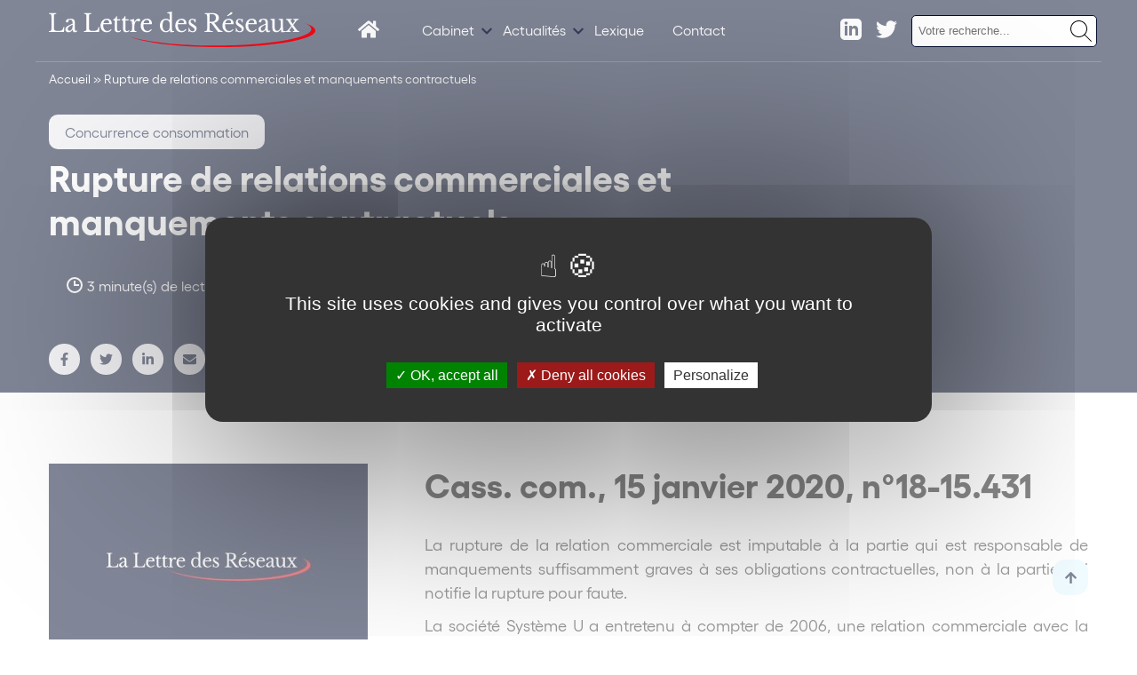

--- FILE ---
content_type: text/html; charset=UTF-8
request_url: https://www.lettredesreseaux.com/P-3169-452-A1-rupture-de-relations-commerciales-et-manquements-contractuels.html
body_size: 19879
content:
<!DOCTYPE html>
<html lang="fr-FR">
    <head>
        <link href="https://www.googletagmanager.com/gtag/js?id=" rel="preload" as="script">
        <link rel="dns-prefetch" href="https://www.googletagmanager.com/" >
        <script>(function(w,d,s,l,i){w[l]=w[l]||[];w[l].push({'gtm.start':
        new Date().getTime(),event:'gtm.js'});var f=d.getElementsByTagName(s)[0],
        j=d.createElement(s),dl=l!='dataLayer'?'&l='+l:'';j.async=true;j.src=
        'https://www.googletagmanager.com/gtm.js?id='+i+dl;f.parentNode.insertBefore(j,f);
        })(window,document,'script','dataLayer','');</script>
        <meta name="google-site-verification" content="" />
        <meta name="viewport" content="minimum-scale=1">
        <meta name="format-detection" content="telephone=no">
        <meta charset="UTF-8" />
        <meta name="viewport" content="width=device-width,initial-scale=1">
        <link rel="preload" as="font" href="https://www.lettredesreseaux.com/themes/wordplate/assets/fonts/Gellix-Bold.woff" type="font/woff2" crossorigin="anonymous">
        <link rel="preload" as="font" href="https://www.lettredesreseaux.com/themes/wordplate/assets/fonts/Gellix-Bold.woff2" type="font/woff2" crossorigin="anonymous">
        <link rel="preload" as="font" href="https://www.lettredesreseaux.com/themes/wordplate/assets/fonts/Gellix-Regular.woff" type="font/woff2" crossorigin="anonymous">
        <link rel="preload" as="font" href="https://www.lettredesreseaux.com/themes/wordplate/assets/fonts/Gellix-Regular.woff2" type="font/woff2" crossorigin="anonymous">
        <link rel="preload" as="font" href="https://www.lettredesreseaux.com/themes/wordplate/assets/fonts/Gellix-SemiBold.woff" type="font/woff2" crossorigin="anonymous">
        <link rel="preload" as="font" href="https://www.lettredesreseaux.com/themes/wordplate/assets/fonts/Gellix-SemiBold.woff2" type="font/woff2" crossorigin="anonymous">
        <style>
        @font-face {
            font-family: 'Gellix';
            src: url('https://www.lettredesreseaux.com/themes/wordplate/assets/fonts/Gellix-SemiBold.woff2') format('woff2'),
                url('https://www.lettredesreseaux.com/themes/wordplate/assets/fonts/Gellix-SemiBold.woff') format('woff');
            font-weight: 600;
            font-style: normal;
            font-display: swap;
        }

        @font-face {
            font-family: 'Gellix';
            src: url('https://www.lettredesreseaux.com/themes/wordplate/assets/fonts/Gellix-Regular.woff2') format('woff2'),
                url('https://www.lettredesreseaux.com/themes/wordplate/assets/fonts/Gellix-Regular.woff') format('woff');
            font-weight: normal;
            font-style: normal;
            font-display: swap;
        }

        @font-face {
            font-family: 'Gellix';
            src: url('https://www.lettredesreseaux.com/themes/wordplate/assets/fonts/Gellix-Bold.woff2') format('woff2'),
                url('https://www.lettredesreseaux.com/themes/wordplate/assets/fonts/Gellix-Bold.woff') format('woff');
            font-weight: bold;
            font-style: normal;
            font-display: swap;
        }
        </style>

        <script type="text/javascript">!function(o,c){var n=c.documentElement,t=" w-mod-";n.className+=t+"js",("ontouchstart"in o||o.DocumentTouch&&c instanceof DocumentTouch)&&(n.className+=t+"touch")}(window,document);</script>
        <!-- Favicon -->
        <link rel="apple-touch-icon" sizes="57x57" href="https://www.lettredesreseaux.com/themes/wordplate/assets/favico/apple-icon-57x57.png">
        <link rel="apple-touch-icon" sizes="60x60" href="https://www.lettredesreseaux.com/themes/wordplate/assets/favico/apple-icon-60x60.png">
        <link rel="apple-touch-icon" sizes="72x72" href="https://www.lettredesreseaux.com/themes/wordplate/assets/favico/apple-icon-72x72.png">
        <link rel="apple-touch-icon" sizes="76x76" href="https://www.lettredesreseaux.com/themes/wordplate/assets/favico/apple-icon-76x76.png">
        <link rel="apple-touch-icon" sizes="114x114" href="https://www.lettredesreseaux.com/themes/wordplate/assets/favico/apple-icon-114x114.png">
        <link rel="apple-touch-icon" sizes="120x120" href="https://www.lettredesreseaux.com/themes/wordplate/assets/favico/apple-icon-120x120.png">
        <link rel="apple-touch-icon" sizes="144x144" href="https://www.lettredesreseaux.com/themes/wordplate/assets/favico/apple-icon-144x144.png">
        <link rel="apple-touch-icon" sizes="152x152" href="https://www.lettredesreseaux.com/themes/wordplate/assets/favico/apple-icon-152x152.png">
        <link rel="apple-touch-icon" sizes="180x180" href="https://www.lettredesreseaux.com/themes/wordplate/assets/favico/apple-icon-180x180.png">
        <link rel="icon" type="image/png" sizes="192x192"  href="https://www.lettredesreseaux.com/themes/wordplate/assets/favico/android-icon-192x192.png">
        <link rel="icon" type="image/png" sizes="32x32" href="https://www.lettredesreseaux.com/themes/wordplate/assets/favico/favicon-32x32.png">
        <link rel="icon" type="image/png" sizes="96x96" href="https://www.lettredesreseaux.com/themes/wordplate/assets/favico/favicon-96x96.png">
        <link rel="icon" type="image/png" sizes="16x16" href="https://www.lettredesreseaux.com/themes/wordplate/assets/favico/favicon-16x16.png">
        <link rel="manifest" href="">
        <meta name="msapplication-TileColor" content="#ffffff">
        <meta name="msapplication-TileImage" content="https://www.lettredesreseaux.com/themes/wordplate/assets/favico/ms-icon-144x144.png">
        <meta name="theme-color" content="#ffffff">

        <meta name='robots' content='index, follow, max-image-preview:large, max-snippet:-1, max-video-preview:-1' />

	<!-- This site is optimized with the Yoast SEO plugin v21.8 - https://yoast.com/wordpress/plugins/seo/ -->
	<title>Rupture de relations commerciales et manquements contractuels - Lettre des réseaux</title>
	<link rel="canonical" href="https://www.lettredesreseaux.com/P-3169-452-A1-rupture-de-relations-commerciales-et-manquements-contractuels.html" />
	<meta property="og:locale" content="fr_FR" />
	<meta property="og:type" content="article" />
	<meta property="og:title" content="Rupture de relations commerciales et manquements contractuels - Lettre des réseaux" />
	<meta property="og:description" content="La rupture de la relation commerciale est imputable à la partie qui est responsable de manquements suffisamment graves à ses obligations contractuelles, non à la partie qui notifie la rupture pour faute." />
	<meta property="og:url" content="https://www.lettredesreseaux.com/P-3169-452-A1-rupture-de-relations-commerciales-et-manquements-contractuels.html" />
	<meta property="og:site_name" content="Lettre des réseaux" />
	<meta property="article:published_time" content="2021-12-17T11:32:35+00:00" />
	<meta property="article:modified_time" content="2022-03-28T11:05:35+00:00" />
	<meta property="og:image" content="https://www.lettredesreseaux.com/uploads/2021/12/shaking-hands-3096229_162x105.jpg" />
	<meta property="og:image:width" content="162" />
	<meta property="og:image:height" content="105" />
	<meta property="og:image:type" content="image/jpeg" />
	<meta name="author" content="webcd" />
	<meta name="twitter:card" content="summary_large_image" />
	<meta name="twitter:label1" content="Écrit par" />
	<meta name="twitter:data1" content="webcd" />
	<meta name="twitter:label2" content="Durée de lecture estimée" />
	<meta name="twitter:data2" content="3 minutes" />
	<script type="application/ld+json" class="yoast-schema-graph">{"@context":"https://schema.org","@graph":[{"@type":"WebPage","@id":"https://www.lettredesreseaux.com/P-3169-452-A1-rupture-de-relations-commerciales-et-manquements-contractuels.html","url":"https://www.lettredesreseaux.com/P-3169-452-A1-rupture-de-relations-commerciales-et-manquements-contractuels.html","name":"Rupture de relations commerciales et manquements contractuels - Lettre des réseaux","isPartOf":{"@id":"https://www.lettredesreseaux.com/#website"},"primaryImageOfPage":{"@id":"https://www.lettredesreseaux.com/P-3169-452-A1-rupture-de-relations-commerciales-et-manquements-contractuels.html#primaryimage"},"image":{"@id":"https://www.lettredesreseaux.com/P-3169-452-A1-rupture-de-relations-commerciales-et-manquements-contractuels.html#primaryimage"},"thumbnailUrl":"https://www.lettredesreseaux.com/uploads/2021/12/shaking-hands-3096229_162x105.jpg","datePublished":"2021-12-17T11:32:35+00:00","dateModified":"2022-03-28T11:05:35+00:00","author":{"@id":"https://www.lettredesreseaux.com/#/schema/person/793de29d9bed464898040936752ddccf"},"breadcrumb":{"@id":"https://www.lettredesreseaux.com/P-3169-452-A1-rupture-de-relations-commerciales-et-manquements-contractuels.html#breadcrumb"},"inLanguage":"fr-FR","potentialAction":[{"@type":"ReadAction","target":["https://www.lettredesreseaux.com/P-3169-452-A1-rupture-de-relations-commerciales-et-manquements-contractuels.html"]}]},{"@type":"ImageObject","inLanguage":"fr-FR","@id":"https://www.lettredesreseaux.com/P-3169-452-A1-rupture-de-relations-commerciales-et-manquements-contractuels.html#primaryimage","url":"https://www.lettredesreseaux.com/uploads/2021/12/shaking-hands-3096229_162x105.jpg","contentUrl":"https://www.lettredesreseaux.com/uploads/2021/12/shaking-hands-3096229_162x105.jpg","width":162,"height":105,"caption":"La rupture de la relation commerciale est imputable à la partie qui est responsable de manquements suffisamment graves à ses obligations contractuelles"},{"@type":"BreadcrumbList","@id":"https://www.lettredesreseaux.com/P-3169-452-A1-rupture-de-relations-commerciales-et-manquements-contractuels.html#breadcrumb","itemListElement":[{"@type":"ListItem","position":1,"name":"Accueil","item":"https://www.lettredesreseaux.com/"},{"@type":"ListItem","position":2,"name":"Rupture de relations commerciales et manquements contractuels"}]},{"@type":"WebSite","@id":"https://www.lettredesreseaux.com/#website","url":"https://www.lettredesreseaux.com/","name":"Lettre des réseaux","description":"L&#039;actualité juridique et économique des réseaux de distribution par Simon Associés","potentialAction":[{"@type":"SearchAction","target":{"@type":"EntryPoint","urlTemplate":"https://www.lettredesreseaux.com/?s={search_term_string}"},"query-input":"required name=search_term_string"}],"inLanguage":"fr-FR"},{"@type":"Person","@id":"https://www.lettredesreseaux.com/#/schema/person/793de29d9bed464898040936752ddccf","name":"webcd","sameAs":["http://blog-iad-pt.bureau.webcd.fr/wordpress"],"url":"https://www.lettredesreseaux.com/author/webcd"}]}</script>
	<!-- / Yoast SEO plugin. -->



<link rel="alternate" type="application/rss+xml" title="Lettre des réseaux &raquo; Flux" href="https://www.lettredesreseaux.com/feed" />
<link rel="alternate" type="application/rss+xml" title="Lettre des réseaux &raquo; Flux des commentaires" href="https://www.lettredesreseaux.com/comments/feed" />
<link rel="alternate" type="application/rss+xml" title="Lettre des réseaux &raquo; Rupture de relations commerciales et manquements contractuels Flux des commentaires" href="https://www.lettredesreseaux.com/P-3169-452-A1-rupture-de-relations-commerciales-et-manquements-contractuels.html/feed" />
<style id='classic-theme-styles-inline-css' type='text/css'>
/*! This file is auto-generated */
.wp-block-button__link{color:#fff;background-color:#32373c;border-radius:9999px;box-shadow:none;text-decoration:none;padding:calc(.667em + 2px) calc(1.333em + 2px);font-size:1.125em}.wp-block-file__button{background:#32373c;color:#fff;text-decoration:none}
</style>
<style id='global-styles-inline-css' type='text/css'>
body{--wp--preset--color--black: #000000;--wp--preset--color--cyan-bluish-gray: #abb8c3;--wp--preset--color--white: #ffffff;--wp--preset--color--pale-pink: #f78da7;--wp--preset--color--vivid-red: #cf2e2e;--wp--preset--color--luminous-vivid-orange: #ff6900;--wp--preset--color--luminous-vivid-amber: #fcb900;--wp--preset--color--light-green-cyan: #7bdcb5;--wp--preset--color--vivid-green-cyan: #00d084;--wp--preset--color--pale-cyan-blue: #8ed1fc;--wp--preset--color--vivid-cyan-blue: #0693e3;--wp--preset--color--vivid-purple: #9b51e0;--wp--preset--gradient--vivid-cyan-blue-to-vivid-purple: linear-gradient(135deg,rgba(6,147,227,1) 0%,rgb(155,81,224) 100%);--wp--preset--gradient--light-green-cyan-to-vivid-green-cyan: linear-gradient(135deg,rgb(122,220,180) 0%,rgb(0,208,130) 100%);--wp--preset--gradient--luminous-vivid-amber-to-luminous-vivid-orange: linear-gradient(135deg,rgba(252,185,0,1) 0%,rgba(255,105,0,1) 100%);--wp--preset--gradient--luminous-vivid-orange-to-vivid-red: linear-gradient(135deg,rgba(255,105,0,1) 0%,rgb(207,46,46) 100%);--wp--preset--gradient--very-light-gray-to-cyan-bluish-gray: linear-gradient(135deg,rgb(238,238,238) 0%,rgb(169,184,195) 100%);--wp--preset--gradient--cool-to-warm-spectrum: linear-gradient(135deg,rgb(74,234,220) 0%,rgb(151,120,209) 20%,rgb(207,42,186) 40%,rgb(238,44,130) 60%,rgb(251,105,98) 80%,rgb(254,248,76) 100%);--wp--preset--gradient--blush-light-purple: linear-gradient(135deg,rgb(255,206,236) 0%,rgb(152,150,240) 100%);--wp--preset--gradient--blush-bordeaux: linear-gradient(135deg,rgb(254,205,165) 0%,rgb(254,45,45) 50%,rgb(107,0,62) 100%);--wp--preset--gradient--luminous-dusk: linear-gradient(135deg,rgb(255,203,112) 0%,rgb(199,81,192) 50%,rgb(65,88,208) 100%);--wp--preset--gradient--pale-ocean: linear-gradient(135deg,rgb(255,245,203) 0%,rgb(182,227,212) 50%,rgb(51,167,181) 100%);--wp--preset--gradient--electric-grass: linear-gradient(135deg,rgb(202,248,128) 0%,rgb(113,206,126) 100%);--wp--preset--gradient--midnight: linear-gradient(135deg,rgb(2,3,129) 0%,rgb(40,116,252) 100%);--wp--preset--font-size--small: 13px;--wp--preset--font-size--medium: 20px;--wp--preset--font-size--large: 36px;--wp--preset--font-size--x-large: 42px;--wp--preset--spacing--20: 0.44rem;--wp--preset--spacing--30: 0.67rem;--wp--preset--spacing--40: 1rem;--wp--preset--spacing--50: 1.5rem;--wp--preset--spacing--60: 2.25rem;--wp--preset--spacing--70: 3.38rem;--wp--preset--spacing--80: 5.06rem;--wp--preset--shadow--natural: 6px 6px 9px rgba(0, 0, 0, 0.2);--wp--preset--shadow--deep: 12px 12px 50px rgba(0, 0, 0, 0.4);--wp--preset--shadow--sharp: 6px 6px 0px rgba(0, 0, 0, 0.2);--wp--preset--shadow--outlined: 6px 6px 0px -3px rgba(255, 255, 255, 1), 6px 6px rgba(0, 0, 0, 1);--wp--preset--shadow--crisp: 6px 6px 0px rgba(0, 0, 0, 1);}:where(.is-layout-flex){gap: 0.5em;}:where(.is-layout-grid){gap: 0.5em;}body .is-layout-flow > .alignleft{float: left;margin-inline-start: 0;margin-inline-end: 2em;}body .is-layout-flow > .alignright{float: right;margin-inline-start: 2em;margin-inline-end: 0;}body .is-layout-flow > .aligncenter{margin-left: auto !important;margin-right: auto !important;}body .is-layout-constrained > .alignleft{float: left;margin-inline-start: 0;margin-inline-end: 2em;}body .is-layout-constrained > .alignright{float: right;margin-inline-start: 2em;margin-inline-end: 0;}body .is-layout-constrained > .aligncenter{margin-left: auto !important;margin-right: auto !important;}body .is-layout-constrained > :where(:not(.alignleft):not(.alignright):not(.alignfull)){max-width: var(--wp--style--global--content-size);margin-left: auto !important;margin-right: auto !important;}body .is-layout-constrained > .alignwide{max-width: var(--wp--style--global--wide-size);}body .is-layout-flex{display: flex;}body .is-layout-flex{flex-wrap: wrap;align-items: center;}body .is-layout-flex > *{margin: 0;}body .is-layout-grid{display: grid;}body .is-layout-grid > *{margin: 0;}:where(.wp-block-columns.is-layout-flex){gap: 2em;}:where(.wp-block-columns.is-layout-grid){gap: 2em;}:where(.wp-block-post-template.is-layout-flex){gap: 1.25em;}:where(.wp-block-post-template.is-layout-grid){gap: 1.25em;}.has-black-color{color: var(--wp--preset--color--black) !important;}.has-cyan-bluish-gray-color{color: var(--wp--preset--color--cyan-bluish-gray) !important;}.has-white-color{color: var(--wp--preset--color--white) !important;}.has-pale-pink-color{color: var(--wp--preset--color--pale-pink) !important;}.has-vivid-red-color{color: var(--wp--preset--color--vivid-red) !important;}.has-luminous-vivid-orange-color{color: var(--wp--preset--color--luminous-vivid-orange) !important;}.has-luminous-vivid-amber-color{color: var(--wp--preset--color--luminous-vivid-amber) !important;}.has-light-green-cyan-color{color: var(--wp--preset--color--light-green-cyan) !important;}.has-vivid-green-cyan-color{color: var(--wp--preset--color--vivid-green-cyan) !important;}.has-pale-cyan-blue-color{color: var(--wp--preset--color--pale-cyan-blue) !important;}.has-vivid-cyan-blue-color{color: var(--wp--preset--color--vivid-cyan-blue) !important;}.has-vivid-purple-color{color: var(--wp--preset--color--vivid-purple) !important;}.has-black-background-color{background-color: var(--wp--preset--color--black) !important;}.has-cyan-bluish-gray-background-color{background-color: var(--wp--preset--color--cyan-bluish-gray) !important;}.has-white-background-color{background-color: var(--wp--preset--color--white) !important;}.has-pale-pink-background-color{background-color: var(--wp--preset--color--pale-pink) !important;}.has-vivid-red-background-color{background-color: var(--wp--preset--color--vivid-red) !important;}.has-luminous-vivid-orange-background-color{background-color: var(--wp--preset--color--luminous-vivid-orange) !important;}.has-luminous-vivid-amber-background-color{background-color: var(--wp--preset--color--luminous-vivid-amber) !important;}.has-light-green-cyan-background-color{background-color: var(--wp--preset--color--light-green-cyan) !important;}.has-vivid-green-cyan-background-color{background-color: var(--wp--preset--color--vivid-green-cyan) !important;}.has-pale-cyan-blue-background-color{background-color: var(--wp--preset--color--pale-cyan-blue) !important;}.has-vivid-cyan-blue-background-color{background-color: var(--wp--preset--color--vivid-cyan-blue) !important;}.has-vivid-purple-background-color{background-color: var(--wp--preset--color--vivid-purple) !important;}.has-black-border-color{border-color: var(--wp--preset--color--black) !important;}.has-cyan-bluish-gray-border-color{border-color: var(--wp--preset--color--cyan-bluish-gray) !important;}.has-white-border-color{border-color: var(--wp--preset--color--white) !important;}.has-pale-pink-border-color{border-color: var(--wp--preset--color--pale-pink) !important;}.has-vivid-red-border-color{border-color: var(--wp--preset--color--vivid-red) !important;}.has-luminous-vivid-orange-border-color{border-color: var(--wp--preset--color--luminous-vivid-orange) !important;}.has-luminous-vivid-amber-border-color{border-color: var(--wp--preset--color--luminous-vivid-amber) !important;}.has-light-green-cyan-border-color{border-color: var(--wp--preset--color--light-green-cyan) !important;}.has-vivid-green-cyan-border-color{border-color: var(--wp--preset--color--vivid-green-cyan) !important;}.has-pale-cyan-blue-border-color{border-color: var(--wp--preset--color--pale-cyan-blue) !important;}.has-vivid-cyan-blue-border-color{border-color: var(--wp--preset--color--vivid-cyan-blue) !important;}.has-vivid-purple-border-color{border-color: var(--wp--preset--color--vivid-purple) !important;}.has-vivid-cyan-blue-to-vivid-purple-gradient-background{background: var(--wp--preset--gradient--vivid-cyan-blue-to-vivid-purple) !important;}.has-light-green-cyan-to-vivid-green-cyan-gradient-background{background: var(--wp--preset--gradient--light-green-cyan-to-vivid-green-cyan) !important;}.has-luminous-vivid-amber-to-luminous-vivid-orange-gradient-background{background: var(--wp--preset--gradient--luminous-vivid-amber-to-luminous-vivid-orange) !important;}.has-luminous-vivid-orange-to-vivid-red-gradient-background{background: var(--wp--preset--gradient--luminous-vivid-orange-to-vivid-red) !important;}.has-very-light-gray-to-cyan-bluish-gray-gradient-background{background: var(--wp--preset--gradient--very-light-gray-to-cyan-bluish-gray) !important;}.has-cool-to-warm-spectrum-gradient-background{background: var(--wp--preset--gradient--cool-to-warm-spectrum) !important;}.has-blush-light-purple-gradient-background{background: var(--wp--preset--gradient--blush-light-purple) !important;}.has-blush-bordeaux-gradient-background{background: var(--wp--preset--gradient--blush-bordeaux) !important;}.has-luminous-dusk-gradient-background{background: var(--wp--preset--gradient--luminous-dusk) !important;}.has-pale-ocean-gradient-background{background: var(--wp--preset--gradient--pale-ocean) !important;}.has-electric-grass-gradient-background{background: var(--wp--preset--gradient--electric-grass) !important;}.has-midnight-gradient-background{background: var(--wp--preset--gradient--midnight) !important;}.has-small-font-size{font-size: var(--wp--preset--font-size--small) !important;}.has-medium-font-size{font-size: var(--wp--preset--font-size--medium) !important;}.has-large-font-size{font-size: var(--wp--preset--font-size--large) !important;}.has-x-large-font-size{font-size: var(--wp--preset--font-size--x-large) !important;}
.wp-block-navigation a:where(:not(.wp-element-button)){color: inherit;}
:where(.wp-block-post-template.is-layout-flex){gap: 1.25em;}:where(.wp-block-post-template.is-layout-grid){gap: 1.25em;}
:where(.wp-block-columns.is-layout-flex){gap: 2em;}:where(.wp-block-columns.is-layout-grid){gap: 2em;}
.wp-block-pullquote{font-size: 1.5em;line-height: 1.6;}
</style>
<link rel='stylesheet' id='search-filter-plugin-styles-css' href='https://www.lettredesreseaux.com/plugins/search-filter-pro/public/assets/css/search-filter.min.css' type='text/css' media='all' />
<link rel='stylesheet' id='wordplate-css' href='https://www.lettredesreseaux.com/themes/wordplate/assets/css/main.css' type='text/css' media='all' />
<!--n2css--><script type="text/javascript" src="https://ajax.googleapis.com/ajax/libs/jquery/3.4.1/jquery.min.js" id="jquery-js"></script>
<script type="text/javascript" id="search-filter-plugin-build-js-extra">
/* <![CDATA[ */
var SF_LDATA = {"ajax_url":"https:\/\/www.lettredesreseaux.com\/wordpress\/wp-admin\/admin-ajax.php","home_url":"https:\/\/www.lettredesreseaux.com\/"};
/* ]]> */
</script>
<script type="text/javascript" src="https://www.lettredesreseaux.com/plugins/search-filter-pro/public/assets/js/search-filter-build.min.js" id="search-filter-plugin-build-js"></script>
<script type="text/javascript" src="https://www.lettredesreseaux.com/plugins/search-filter-pro/public/assets/js/chosen.jquery.min.js" id="search-filter-plugin-chosen-js"></script>
<script type="text/javascript" src="https://www.lettredesreseaux.com/themes/wordplate/tarteaucitron.js-1.9.5/tarteaucitron.js" id="tarteaucitron-js"></script>
<script type="text/javascript" src="https://www.lettredesreseaux.com/themes/wordplate/tarteaucitron.js-1.9.5/tac.js" id="tarteaucitroncustom-js"></script>
<link rel="EditURI" type="application/rsd+xml" title="RSD" href="https://www.lettredesreseaux.com/wordpress/xmlrpc.php?rsd" />
<link rel='shortlink' href='https://www.lettredesreseaux.com/?p=10647' />
	<style>
	.search-highlight {font-weight:bold; }
	</style>
	    <!-- Statisteeam -->
    <script>
        var _paq = window._paq = window._paq || [];
        _paq.push(['trackPageView']);
        _paq.push(['enableLinkTracking']);
        (function() {
            var u="https://statisteeam.com/";
            _paq.push(['setTrackerUrl', u+'matomo.php']);
            _paq.push(['setSiteId', '10']);
            var d=document, g=d.createElement('script'), s=d.getElementsByTagName('script')[0];
            g.async=true; g.src=u+'matomo.js'; s.parentNode.insertBefore(g,s);
        })();
    </script>
    <!-- End Statisteeam -->
    <style type="text/css">.recentcomments a{display:inline !important;padding:0 !important;margin:0 !important;}</style><link rel="icon" href="https://www.lettredesreseaux.com/uploads/2022/02/favicon-sa.png" sizes="32x32" />
<link rel="icon" href="https://www.lettredesreseaux.com/uploads/2022/02/favicon-sa.png" sizes="192x192" />
<link rel="apple-touch-icon" href="https://www.lettredesreseaux.com/uploads/2022/02/favicon-sa.png" />
<meta name="msapplication-TileImage" content="https://www.lettredesreseaux.com/uploads/2022/02/favicon-sa.png" />

    </head>
    
    

    <body class="post-template-default single single-post postid-10647 single-format-standard with_hero projet">

    <!-- Google Tag Manager (noscript) -->
    <noscript><iframe src="https://www.googletagmanager.com/ns.html?id="
    height="0" width="0" style="display:none;visibility:hidden"></iframe></noscript>
    <!-- End Google Tag Manager (noscript) -->


        
        <!-- OUTDATED // start -->
            <div id="outdated"></div>
        <!-- OUTDATED // end -->
    
            <div class="wrapper">

                <div id="scroll-to-top" class="site_content">
                
                    <!-- HEADER // START -->
<div class="header ">
    <div class="header_inner ">
        <div class="leftheader">
            <a href="https://www.lettredesreseaux.com/" class="logo w-inline-block">
                <svg xmlns="http://www.w3.org/2000/svg" viewBox="0 0 990.65 132.17"><g id="Calque_2" data-name="Calque 2"><g id="Calque_1-2" data-name="Calque 1"><path class="cls-1" d="M951.38,43c15.69,6.89,24.32,14.4,24.32,22.24,0,33.8-159.67,61.19-356.63,61.19-138.28,0-258.18-13.5-317.35-33.24C353.6,116,482.82,132.17,634,132.17c197,0,356.62-27.4,356.62-61.19C990.65,60.91,976.48,51.41,951.38,43Z"/><path class="cls-2" d="M56.23,76.27H0V72.78c8.18-.28,9.58-1.84,9.58-10.48V19.48C9.58,10.94,8.36,9.37.87,9V5.51H27.33V9c-7.48.27-8.61,1.83-8.61,11.11V59.73c0,10.29,3.48,12.4,15.49,12.4,13.32,0,17.5-2.57,20-14h3.31Z"/><path class="cls-2" d="M88,45.12V41.35c0-7.63-2.87-11.21-9.05-11.21-4,0-5.14,1.19-6.62,6-1.3,3.49-2.26,4.41-4.52,4.41-2.79,0-4.36-1.65-4.36-4.59,0-5.88,6.19-9.28,17.07-9.28,11.66,0,16,3.86,16,14.33V61.57c0,7.07,1.31,10.47,3.92,10.47,1.57,0,3.22-.18,4.27-2l1.22,2.2c-1.4,2.85-5.58,5-9.67,5-5,0-7.57-3.59-7.57-9.84h-.44c-3,6-8.7,9.74-15.14,9.74-7.23,0-11.75-4.31-11.75-10.84,0-5.88,3.56-10.57,14.1-15.34Zm0,4C74.69,54.4,70.17,59.27,70.17,64.69a6.59,6.59,0,0,0,7,6.89c6,0,10.88-6.89,10.88-15.25Z"/><path class="cls-2" d="M186.56,76.27H130.33V72.78c8.18-.28,9.57-1.84,9.57-10.48V19.48c0-8.54-1.22-10.11-8.7-10.47V5.51h26.46V9c-7.49.27-8.62,1.83-8.62,11.11V59.73c0,10.29,3.48,12.4,15.5,12.4,13.31,0,17.49-2.57,20-14h3.31Z"/><path class="cls-2" d="M233.4,67.72c-5.05,6.43-11,9.47-18.37,9.47-13.58,0-22.81-10-22.81-24.72,0-15.07,9.84-25.82,23.86-25.82,11.14,0,17.67,6.71,17.67,18.65,0,1.66-.35,1.84-2.7,1.84H202.41a18.12,18.12,0,0,0-.35,4.13c0,12.78,6.09,21.14,15.41,21.14,4.79,0,8.88-2.21,13.23-7.26ZM219,42.91c4.71,0,5.23-.37,5.23-2.57,0-5.61-3.75-9.28-9.58-9.28-6.18,0-10.18,4-11.66,11.85Z"/><path class="cls-2" d="M239.58,33.36V30c6.18-3.86,9.4-7.26,11.23-12.5h2.53V29H265v4.32H253.34V61.29c0,8.64,1.39,11.39,6,11.39,2.88,0,4.79-1.19,6.71-4.22l2.17,1.74c-1.65,4.51-5.74,7-11.66,7-7.66,0-11.75-4-11.75-11.21V33.36Z"/><path class="cls-2" d="M270.75,33.36V30c6.18-3.86,9.4-7.26,11.23-12.5h2.52V29h11.67v4.32H284.5V61.29c0,8.64,1.4,11.39,6,11.39,2.87,0,4.79-1.19,6.7-4.22l2.18,1.74c-1.66,4.51-5.75,7-11.67,7-7.66,0-11.75-4-11.75-11.21V33.36Z"/><path class="cls-2" d="M317.76,61.66c0,10.11.52,10.93,7.14,11.39v3.22H301.74V73.05c6.7-.37,7.49-1.47,7.49-10.75V51.55c0-16.72-.18-17.18-7.66-17.18V31.15l15.23-3.49L318,39.05h.35c3.13-7.35,9.23-12.4,15.15-12.4,3.74,0,6,2,6,5.23,0,2.95-1.83,4.69-5,4.69-3.65,0-4.78-2.3-6.87-2.3-3.14,0-6.62,4.78-8.36,11.21a51.82,51.82,0,0,0-1.48,13.05Z"/><path class="cls-2" d="M382.7,67.72c-5.05,6.43-11,9.47-18.37,9.47-13.58,0-22.8-10-22.8-24.72,0-15.07,9.83-25.82,23.85-25.82,11.14,0,17.67,6.71,17.67,18.65,0,1.66-.35,1.84-2.7,1.84H351.71a18.12,18.12,0,0,0-.35,4.13c0,12.78,6.1,21.14,15.41,21.14,4.79,0,8.88-2.21,13.23-7.26ZM368.34,42.91c4.7,0,5.22-.37,5.22-2.57,0-5.61-3.74-9.28-9.57-9.28-6.18,0-10.19,4-11.67,11.85Z"/><path class="cls-2" d="M450.78,68.55h-.35c-4.17,6.16-8.61,8.64-15,8.64-13.14,0-22.63-10.57-22.63-25.36,0-14.52,9.57-25.18,22.63-25.18,5.48,0,9.75,1.93,13.75,6.15V23.43c0-6.89-.17-11.85-.52-13.51-.61-2.66-3-3.67-9-3.67V3.49L457.57,0V53c0,8.45.09,14,.61,16.26.7,2.94,1.65,3.77,7.05,3.77v3.13l-14.45,1ZM449,48.24c0-6.43-.52-9.1-2.35-11.58a14.15,14.15,0,0,0-11.23-5.6c-8.27,0-12.8,7.9-12.8,20.31,0,12.95,4.44,21.41,12.8,21.41,4.09,0,9.05-2.12,11.32-5.79,1.65-2.67,2.26-6.07,2.26-12.68Z"/><path class="cls-2" d="M511.11,67.72c-5.05,6.43-11,9.47-18.37,9.47-13.58,0-22.8-10-22.8-24.72,0-15.07,9.83-25.82,23.85-25.82,11.14,0,17.67,6.71,17.67,18.65,0,1.66-.35,1.84-2.7,1.84H480.12a18.12,18.12,0,0,0-.35,4.13c0,12.78,6.1,21.14,15.41,21.14,4.79,0,8.88-2.21,13.23-7.26ZM496.75,42.91c4.7,0,5.22-.37,5.22-2.57,0-5.61-3.74-9.28-9.57-9.28-6.18,0-10.19,4-11.67,11.85Z"/><path class="cls-2" d="M521.3,76.27h-1.91V60.46h2.17c2.27,8.73,6.27,13,12.36,13,4.62,0,7.58-2.39,7.58-7.26,0-3.58-1.57-4.69-10.1-10.29-7.84-5.24-11.75-8.18-11.75-15.07,0-8.36,5.66-14.15,13-14.15a17.41,17.41,0,0,1,9.31,2.85l1.74-1.93h1.66V40.8h-2.27c-2.52-7.44-5.31-10.38-9.75-10.38-3.91,0-6.52,2.29-6.52,6.24s2.61,6,8.53,9.84c10,6.61,13.92,9.74,13.92,16.72,0,8.64-5.91,14-14.53,14A17.69,17.69,0,0,1,523,73.05Z"/><path class="cls-2" d="M614.62,42l19.24,24.45c3.14,4,6.79,5.51,11.93,6.34v3.49H629L607.66,47.41c-3-4.22-4.79-4.68-10.18-4.68V61.84c0,9.1,1.48,10.94,12,10.94v3.49H578.76V72.78c8.18-.28,9.58-1.84,9.58-10.48V19.48c0-8.54-1.22-10.11-8.71-10.47V5.51H607c15.93,0,25.16,6.62,25.16,17.74C632.12,33,626.81,39.79,614.62,42Zm-17.14-3.86h6.18c11.49,0,17.15-4.22,17.15-14.42,0-9.83-4.36-13.88-13.85-13.88h-8a1.41,1.41,0,0,0-1.48,1.56Z"/><path class="cls-2" d="M686.53,67.72c-5,6.43-11,9.47-18.36,9.47-13.58,0-22.81-10-22.81-24.72,0-15.07,9.84-25.82,23.85-25.82,11.14,0,17.67,6.71,17.67,18.65,0,1.66-.35,1.84-2.69,1.84H655.54a18.2,18.2,0,0,0-.34,4.13c0,12.78,6.09,21.14,15.4,21.14,4.79,0,8.88-2.21,13.24-7.26ZM672.17,42.91c4.7,0,5.23-.37,5.23-2.57,0-5.61-3.75-9.28-9.58-9.28-6.18,0-10.19,4-11.67,11.85ZM662,16.45,673.3,5.51c2.18-2.11,4-3,5.84-3a3,3,0,0,1,3.3,3.22c0,1.93-1.65,3.4-4.44,4.78l-11.92,6Z"/><path class="cls-2" d="M696.72,76.27h-1.91V60.46H697c2.26,8.73,6.26,13,12.36,13,4.61,0,7.57-2.39,7.57-7.26,0-3.58-1.57-4.69-10.1-10.29-7.83-5.24-11.75-8.18-11.75-15.07,0-8.36,5.66-14.15,13-14.15a17.41,17.41,0,0,1,9.31,2.85l1.75-1.93h1.65V40.8h-2.26c-2.53-7.44-5.31-10.38-9.75-10.38-3.92,0-6.53,2.29-6.53,6.24s2.61,6,8.53,9.84c10,6.61,13.93,9.74,13.93,16.72,0,8.64-5.92,14-14.54,14a17.65,17.65,0,0,1-11.66-4.14Z"/><path class="cls-2" d="M772.46,67.72c-5.05,6.43-11,9.47-18.37,9.47-13.58,0-22.8-10-22.8-24.72,0-15.07,9.83-25.82,23.85-25.82,11.14,0,17.67,6.71,17.67,18.65,0,1.66-.35,1.84-2.7,1.84H741.47a18.12,18.12,0,0,0-.35,4.13c0,12.78,6.1,21.14,15.41,21.14,4.79,0,8.88-2.21,13.23-7.26ZM758.1,42.91c4.7,0,5.22-.37,5.22-2.57,0-5.61-3.74-9.28-9.58-9.28-6.18,0-10.18,4-11.66,11.85Z"/><path class="cls-2" d="M805.54,45.12V41.35c0-7.63-2.87-11.21-9-11.21-4,0-5.14,1.19-6.61,6-1.31,3.49-2.27,4.41-4.53,4.41-2.79,0-4.35-1.65-4.35-4.59,0-5.88,6.18-9.28,17.06-9.28,11.66,0,16,3.86,16,14.33V61.57c0,7.07,1.3,10.47,3.91,10.47,1.57,0,3.22-.18,4.27-2l1.22,2.2c-1.4,2.85-5.57,5-9.67,5-5,0-7.57-3.59-7.57-9.84h-.43c-3,6-8.71,9.74-15.15,9.74-7.23,0-11.75-4.31-11.75-10.84,0-5.88,3.57-10.57,14.1-15.34Zm0,4c-13.31,5.33-17.84,10.2-17.84,15.62a6.59,6.59,0,0,0,7,6.89c6,0,10.88-6.89,10.88-15.25Z"/><path class="cls-2" d="M862,42.27c0-10-.53-10.75-7.23-11.49V27.57h15.76V55.78a106.14,106.14,0,0,0,.52,13.5c.52,3.13,1.74,3.68,7,3.68v3.22l-14.36,1.1-1-11h-.35C858,73.79,852,77.19,845.77,77.19c-4.88,0-9.93-2.12-12.28-5.42-1.91-2.67-2.78-7.36-2.78-14.89V42.27c0-10-.53-10.84-7.23-11.49V27.57h15.76V52.65c0,13.23,2.87,19,9.31,19,5,0,9.05-3.49,11.93-10.56,1.13-2.85,1.48-4.6,1.48-9.84Z"/><path class="cls-2" d="M912.36,38.41a8.59,8.59,0,0,0,2.09-4.69c0-1.93-1.82-2.94-5.13-2.94V27.57h19.06v3.21c-4.18,0-6.44,1.66-10.62,7.35l-9,12,11.57,16.08c3.57,5,6.44,6.8,9.93,6.8v3.22H907.14V73.05c4.18,0,5.57-.55,5.57-2.48,0-.83-1-2.39-3.22-5.51l-6.09-8.27L896,66.71A5.55,5.55,0,0,0,894.69,70c0,1.75,1.31,3,4.36,3v3.22H879.11V73.05c5.4,0,7.84-1.65,13-8.36L901,53.2,889.38,35.84c-2.61-4-4.52-5.06-7.83-5.06V27.57H903v3.21c-3.13,0-4.44.83-4.44,2.21a7.81,7.81,0,0,0,1.66,3.86l6.27,9.65Z"/></g></g></svg>                
            </a>
            <nav class="nav_header">
            
            <ul id="menu-main-menu" class="sf-menu desktop_primary_nav"><li id="menu-item-108" class="menu-item menu-item-type-custom menu-item-object-custom menu-item-108"><a href="/"><svg aria-hidden="true" focusable="false" data-prefix="fas" data-icon="home" class="svg-inline--fa fa-home fa-w-18" role="img" xmlns="http://www.w3.org/2000/svg" viewBox="0 0 576 512"><path fill="currentColor" d="M280.37 148.26L96 300.11V464a16 16 0 0 0 16 16l112.06-.29a16 16 0 0 0 15.92-16V368a16 16 0 0 1 16-16h64a16 16 0 0 1 16 16v95.64a16 16 0 0 0 16 16.05L464 480a16 16 0 0 0 16-16V300L295.67 148.26a12.19 12.19 0 0 0-15.3 0zM571.6 251.47L488 182.56V44.05a12 12 0 0 0-12-12h-56a12 12 0 0 0-12 12v72.61L318.47 43a48 48 0 0 0-61 0L4.34 251.47a12 12 0 0 0-1.6 16.9l25.5 31A12 12 0 0 0 45.15 301l235.22-193.74a12.19 12.19 0 0 1 15.3 0L530.9 301a12 12 0 0 0 16.9-1.6l25.5-31a12 12 0 0 0-1.7-16.93z"></path></svg></a></li>
<li id="menu-item-14832" class="menu-item menu-item-type-post_type menu-item-object-page menu-item-has-children menu-parent-item menu-item-14832"><a href="https://www.lettredesreseaux.com/cabinet-avocat">Cabinet</a>
<ul class="sub-menu">
	<li id="menu-item-14851" class="menu-item menu-item-type-taxonomy menu-item-object-category menu-item-14851"><a href="https://www.lettredesreseaux.com/./evenements/nos-publications">Nos publications</a></li>
	<li id="menu-item-14852" class="menu-item menu-item-type-taxonomy menu-item-object-category menu-item-14852"><a href="https://www.lettredesreseaux.com/./evenements/nos-distinctions">Nos distinctions</a></li>
	<li id="menu-item-14853" class="menu-item menu-item-type-taxonomy menu-item-object-category menu-item-14853"><a href="https://www.lettredesreseaux.com/./evenements/agenda-evenements">Agenda / évènements</a></li>
	<li id="menu-item-14854" class="menu-item menu-item-type-post_type menu-item-object-page menu-item-14854"><a href="https://www.lettredesreseaux.com/phototheque-videotheque">Photothèque &#038; Vidéothèque</a></li>
	<li id="menu-item-16090" class="menu-item menu-item-type-post_type menu-item-object-page menu-item-16090"><a href="https://www.lettredesreseaux.com/ouvrages-de-reference">Ouvrages de référence</a></li>
	<li id="menu-item-14856" class="menu-item menu-item-type-post_type menu-item-object-page menu-item-has-children menu-parent-item menu-item-14856"><a href="https://www.lettredesreseaux.com/nos-departements">Nos départements</a>
	<ul class="sub-menu">
		<li id="menu-item-14869" class="menu-item menu-item-type-post_type menu-item-object-departement menu-item-14869"><a href="https://www.lettredesreseaux.com/departement/affaires-complexes">Affaires complexes</a></li>
		<li id="menu-item-14870" class="menu-item menu-item-type-post_type menu-item-object-departement menu-item-14870"><a href="https://www.lettredesreseaux.com/departement/assurances">Assurances</a></li>
		<li id="menu-item-14871" class="menu-item menu-item-type-post_type menu-item-object-departement menu-item-14871"><a href="https://www.lettredesreseaux.com/departement/compliance">Compliance</a></li>
		<li id="menu-item-14872" class="menu-item menu-item-type-post_type menu-item-object-departement menu-item-14872"><a href="https://www.lettredesreseaux.com/departement/distribution-concurrence-consommation">Distribution – Concurrence – Consommation</a></li>
		<li id="menu-item-14873" class="menu-item menu-item-type-post_type menu-item-object-departement menu-item-14873"><a href="https://www.lettredesreseaux.com/departement/entreprises-en-difficulte-et-retournement">Entreprises en difficulté | Retournement</a></li>
		<li id="menu-item-14874" class="menu-item menu-item-type-post_type menu-item-object-departement menu-item-14874"><a href="https://www.lettredesreseaux.com/departement/fiscalite">Fiscalité</a></li>
		<li id="menu-item-14875" class="menu-item menu-item-type-post_type menu-item-object-departement menu-item-14875"><a href="https://www.lettredesreseaux.com/departement/immobilier-construction-urbanisme">Immobilier | Construction | Urbanisme</a></li>
		<li id="menu-item-14876" class="menu-item menu-item-type-post_type menu-item-object-departement menu-item-14876"><a href="https://www.lettredesreseaux.com/departement/international">International</a></li>
		<li id="menu-item-14877" class="menu-item menu-item-type-post_type menu-item-object-departement menu-item-14877"><a href="https://www.lettredesreseaux.com/departement/propriete-intellectuelle-technologie-de-linformation-innovation">Propriété intellectuelle Technologie de l’information &#038; Innovation</a></li>
		<li id="menu-item-14878" class="menu-item menu-item-type-post_type menu-item-object-departement menu-item-14878"><a href="https://www.lettredesreseaux.com/departement/sante-sciences-de-la-vie">Santé | Sciences de la vie</a></li>
		<li id="menu-item-14879" class="menu-item menu-item-type-post_type menu-item-object-departement menu-item-14879"><a href="https://www.lettredesreseaux.com/departement/social-ressources-humaines">Social | Ressources humaines</a></li>
		<li id="menu-item-14880" class="menu-item menu-item-type-post_type menu-item-object-departement menu-item-14880"><a href="https://www.lettredesreseaux.com/departement/societe-finance-cession-acquisitions">Société | Finance | Cession &#038; Acquisitions</a></li>
	</ul>
</li>
</ul>
</li>
<li id="menu-item-15832" class="menu-item menu-item-type-post_type menu-item-object-page menu-item-has-children menu-parent-item menu-item-15832"><a href="https://www.lettredesreseaux.com/actualites">Actualités</a>
<ul class="sub-menu">
	<li id="menu-item-14846" class="menu-item menu-item-type-taxonomy menu-item-object-category menu-item-14846"><a href="https://www.lettredesreseaux.com/./distribution">Distribution</a></li>
	<li id="menu-item-14844" class="menu-item menu-item-type-taxonomy menu-item-object-category current-post-ancestor current-menu-parent current-post-parent menu-item-14844"><a href="https://www.lettredesreseaux.com/./concurrence-consommation">Concurrence consommation</a></li>
	<li id="menu-item-14847" class="menu-item menu-item-type-taxonomy menu-item-object-category menu-item-14847"><a href="https://www.lettredesreseaux.com/./immobilier">Immobilier</a></li>
	<li id="menu-item-14849" class="menu-item menu-item-type-taxonomy menu-item-object-category menu-item-14849"><a href="https://www.lettredesreseaux.com/./it-ip">IT / IP</a></li>
	<li id="menu-item-14845" class="menu-item menu-item-type-taxonomy menu-item-object-category menu-item-14845"><a href="https://www.lettredesreseaux.com/./corporate">Corporate</a></li>
	<li id="menu-item-14850" class="menu-item menu-item-type-taxonomy menu-item-object-category menu-item-14850"><a href="https://www.lettredesreseaux.com/./restructuring">Restructuring</a></li>
	<li id="menu-item-14848" class="menu-item menu-item-type-taxonomy menu-item-object-category menu-item-14848"><a href="https://www.lettredesreseaux.com/./international">International</a></li>
</ul>
</li>
<li id="menu-item-109" class="menu-item menu-item-type-post_type menu-item-object-page menu-item-109"><a href="https://www.lettredesreseaux.com/lexique">Lexique</a></li>
<li id="menu-item-14843" class="menu-item menu-item-type-post_type menu-item-object-page menu-item-14843"><a href="https://www.lettredesreseaux.com/?page_id=12">Contact</a></li>
</ul>            </nav>
            
        </div>
        <div class="rightheader">
        <a href="https://www.linkedin.com/showcase/lettre-des-r%C3%A9seaux/" target="_blank" class="rs_nav"><svg xmlns="http://www.w3.org/2000/svg" fill="currentColor" width="24" height="24" viewBox="0 0 24 24"><path d="M19 0h-14c-2.761 0-5 2.239-5 5v14c0 2.761 2.239 5 5 5h14c2.762 0 5-2.239 5-5v-14c0-2.761-2.238-5-5-5zm-11 19h-3v-11h3v11zm-1.5-12.268c-.966 0-1.75-.79-1.75-1.764s.784-1.764 1.75-1.764 1.75.79 1.75 1.764-.783 1.764-1.75 1.764zm13.5 12.268h-3v-5.604c0-3.368-4-3.113-4 0v5.604h-3v-11h3v1.765c1.396-2.586 7-2.777 7 2.476v6.759z"/></svg></a>
        <a href="https://twitter.com/ldrsimon" target="_blank" class="rs_nav"><svg xmlns="http://www.w3.org/2000/svg" width="24" height="24" viewBox="0 0 24 24" fill="currentColor"><path d="M24 4.557c-.883.392-1.832.656-2.828.775 1.017-.609 1.798-1.574 2.165-2.724-.951.564-2.005.974-3.127 1.195-.897-.957-2.178-1.555-3.594-1.555-3.179 0-5.515 2.966-4.797 6.045-4.091-.205-7.719-2.165-10.148-5.144-1.29 2.213-.669 5.108 1.523 6.574-.806-.026-1.566-.247-2.229-.616-.054 2.281 1.581 4.415 3.949 4.89-.693.188-1.452.232-2.224.084.626 1.956 2.444 3.379 4.6 3.419-2.07 1.623-4.678 2.348-7.29 2.04 2.179 1.397 4.768 2.212 7.548 2.212 9.142 0 14.307-7.721 13.995-14.646.962-.695 1.797-1.562 2.457-2.549z"/></svg></a>
        <form class="searchform" action="/" method="get">
    <input class="searchform_input" type="text" name="s" id="search" placeholder="Votre recherche..."value="" />
    <input class="searchform_btn" type="image" alt="Search" src="https://www.lettredesreseaux.com/themes/wordplate/assets/images/search.svg" />
</form>        <!-- <img class="header_simon_logo" src="public/themes/wordplate/assets/images/simon-associe.png" alt=""> -->
        <div class="header_simon_logo logo">
        <svg version="1.0" xmlns="http://www.w3.org/2000/svg"
            width="1890.000000pt" height="514.000000pt" viewBox="0 0 1890.000000 514.000000"
            preserveAspectRatio="xMidYMid meet">
            <metadata>
            Created by potrace 1.16, written by Peter Selinger 2001-2019
            </metadata>
            <g transform="translate(0.000000,514.000000) scale(0.100000,-0.100000)"
            stroke="none">
            <path class="cls-1" d="M12984 5129 c-798 -51 -1377 -516 -1524 -1226 -64 -310 -45 -672 50
            -964 124 -380 385 -675 750 -848 239 -113 476 -166 795 -178 771 -28 1360 268
            1637 822 103 204 149 385 168 657 64 887 -465 1564 -1337 1713 -80 13 -361 37
            -403 33 -8 0 -69 -4 -136 -9z m389 -140 c190 -38 337 -118 464 -252 86 -91
            119 -138 178 -256 132 -263 195 -632 182 -1061 -21 -669 -226 -1109 -600
            -1290 -222 -106 -512 -127 -761 -55 -398 115 -636 454 -722 1026 -21 142 -30
            531 -15 698 25 278 77 486 171 676 117 236 275 387 498 474 157 62 416 79 605
            40z"/>
            <path class="cls-1" d="M710 5051 c-318 -68 -589 -323 -681 -641 -30 -107 -38 -326 -15 -440
            34 -164 106 -298 230 -428 130 -135 265 -220 424 -265 76 -21 85 -22 1137 -27
            l1060 -5 67 -33 c109 -53 179 -150 199 -273 12 -73 -9 -181 -45 -244 -36 -61
            -118 -131 -182 -155 -55 -20 -64 -20 -1287 -18 l-1232 3 -47 23 c-99 49 -176
            158 -186 264 l-5 48 -73 0 -74 0 0 -54 c0 -30 6 -87 14 -128 52 -268 237 -504
            491 -623 178 -84 116 -80 1120 -80 l890 0 85 23 c170 45 303 125 430 258 93
            97 151 185 190 287 51 131 63 211 57 382 -6 177 -19 232 -87 370 -117 236
            -333 414 -588 483 l-97 26 -1055 6 -1055 5 -50 27 c-60 32 -134 107 -166 168
            -21 39 -24 59 -24 150 1 86 5 113 23 153 28 63 105 143 167 175 l50 27 1244 3
            1244 2 56 -25 c31 -14 73 -43 95 -63 42 -40 96 -142 96 -182 1 -65 7 -70 81
            -70 l69 0 0 68 c0 128 -60 311 -141 428 -94 137 -262 274 -409 333 -154 61
            -157 61 -1089 60 -775 0 -853 -2 -931 -18z"/>
            <path class="cls-1" d="M4560 3520 l0 -1550 280 0 280 0 0 1550 0 1550 -280 0 -280 0 0
            -1550z"/>
            <path class="cls-1" d="M6460 3520 l0 -1550 75 0 75 0 2 1454 3 1453 651 -1451 652 -1451
            362 0 363 0 526 1429 526 1429 3 -1431 2 -1432 285 0 285 0 0 1550 0 1550
            -323 0 -323 0 -564 -1460 c-310 -802 -566 -1457 -570 -1455 -3 2 -300 659
            -659 1459 l-654 1456 -358 0 -359 0 0 -1550z"/>
            <path class="cls-1" d="M15920 3520 l0 -1550 75 0 75 0 2 1463 3 1464 1029 -1464 1029 -1463
            383 0 384 0 0 1550 0 1550 -75 0 -75 0 -2 -1462 -3 -1462 -1026 1459 -1026
            1460 -387 3 -386 2 0 -1550z"/>
            <path class="cls-1" d="M8850 886 c-223 -48 -367 -268 -332 -507 33 -226 209 -380 435 -379
            169 1 311 93 386 249 33 70 36 85 39 181 3 87 0 116 -17 168 -41 120 -113 205
            -216 253 -101 48 -190 58 -295 35z m191 -72 c325 -94 359 -563 51 -715 -39
            -20 -63 -24 -142 -24 -84 0 -102 3 -151 28 -70 34 -142 109 -177 185 -24 50
            -27 69 -27 162 0 93 3 112 27 162 78 167 251 251 419 202z"/>
            <path class="cls-1" d="M10512 889 c-174 -34 -319 -192 -340 -372 -30 -245 95 -445 313 -502
            146 -38 302 -1 420 100 33 28 38 37 29 52 -24 39 -39 38 -96 -9 -79 -65 -134
            -83 -243 -83 -79 0 -97 4 -143 28 -78 41 -128 91 -166 168 -60 120 -58 250 7
            372 36 70 91 121 166 155 47 22 70 27 141 27 72 0 94 -5 144 -28 33 -15 78
            -43 101 -62 l42 -34 27 28 27 28 -38 32 c-106 88 -257 127 -391 100z"/>
            <path class="cls-1" d="M4383 454 l-202 -435 42 3 41 3 53 115 52 115 248 2 248 3 54 -120
            54 -120 39 0 c34 0 39 3 34 18 -4 9 -93 205 -199 434 l-192 418 -35 0 -36 0
            -201 -436z m347 97 c56 -123 99 -225 97 -227 -2 -3 -99 -3 -214 -2 l-211 3
            106 233 c58 127 109 229 113 225 4 -5 53 -109 109 -232z"/>
            <path class="cls-1" d="M5905 875 c-96 -35 -155 -118 -155 -217 0 -116 71 -186 233 -227 166
            -43 219 -62 256 -96 33 -31 36 -38 36 -92 0 -45 -5 -65 -23 -91 -48 -67 -165
            -97 -273 -72 -66 16 -112 38 -173 85 l-47 35 -24 -27 -25 -28 33 -28 c50 -44
            166 -96 237 -108 211 -35 370 64 370 231 0 139 -69 197 -296 250 -114 27 -159
            47 -193 86 -43 49 -49 94 -19 151 60 117 260 132 399 31 l43 -31 23 28 c23 26
            23 28 7 46 -10 11 -47 34 -83 52 -60 29 -74 32 -176 34 -77 2 -122 -2 -150
            -12z"/>
            <path class="cls-1" d="M7297 876 c-164 -61 -219 -236 -111 -356 42 -47 102 -73 241 -106
            176 -41 233 -84 233 -174 0 -184 -277 -228 -472 -75 l-43 34 -22 -21 c-31 -29
            -29 -38 20 -74 86 -64 200 -103 302 -104 59 0 149 26 196 57 107 71 131 241
            45 326 -45 45 -105 72 -233 103 -183 45 -243 89 -243 180 0 53 33 102 90 134
            37 20 58 24 120 24 80 -1 140 -20 212 -71 l38 -26 20 24 c10 13 19 29 20 34 0
            13 -53 49 -115 77 -63 28 -237 37 -298 14z"/>
            <path class="cls-1" d="M14235 875 c-131 -48 -192 -192 -134 -313 35 -71 115 -112 304 -156
            147 -34 211 -90 202 -177 -8 -88 -78 -146 -188 -156 -98 -9 -190 21 -284 92
            l-48 37 -23 -29 -24 -28 33 -29 c48 -42 165 -95 238 -107 210 -35 369 65 369
            231 0 140 -58 189 -292 249 -134 34 -166 48 -201 91 -39 46 -44 90 -16 147 19
            37 35 53 73 72 90 46 232 28 327 -41 l43 -31 23 28 c22 25 23 29 8 45 -9 10
            -46 33 -83 51 -62 31 -75 34 -177 36 -78 2 -122 -2 -150 -12z"/>
            <path class="cls-1" d="M11730 450 l0 -430 35 0 35 0 0 430 0 430 -35 0 -35 0 0 -430z"/>
            <path class="cls-1" d="M12670 450 l0 -430 310 0 310 0 0 30 0 30 -275 0 -275 0 0 170 0 170
            245 0 245 0 0 35 0 35 -245 0 -245 0 0 160 0 160 275 0 275 0 0 35 0 35 -310
            0 -310 0 0 -430z"/>
            </g>
        </svg>
        </div>       
            <nav class="top_nav">
                            </nav>                       
        
            <div class="hamburger">
                <div class="line line1"></div>
                <div class="line"></div>
                <div class="line line3"></div>
            </div>
        </div>
    </div>
</div>

<div class="mobilemenu notshow">
    <header class="mobilemenu_header">
        <a href="#" class="mobilemenu_logo w-inline-block"><svg xmlns="http://www.w3.org/2000/svg" viewBox="0 0 990.65 132.17"><g id="Calque_2" data-name="Calque 2"><g id="Calque_1-2" data-name="Calque 1"><path class="cls-1" d="M951.38,43c15.69,6.89,24.32,14.4,24.32,22.24,0,33.8-159.67,61.19-356.63,61.19-138.28,0-258.18-13.5-317.35-33.24C353.6,116,482.82,132.17,634,132.17c197,0,356.62-27.4,356.62-61.19C990.65,60.91,976.48,51.41,951.38,43Z"/><path class="cls-2" d="M56.23,76.27H0V72.78c8.18-.28,9.58-1.84,9.58-10.48V19.48C9.58,10.94,8.36,9.37.87,9V5.51H27.33V9c-7.48.27-8.61,1.83-8.61,11.11V59.73c0,10.29,3.48,12.4,15.49,12.4,13.32,0,17.5-2.57,20-14h3.31Z"/><path class="cls-2" d="M88,45.12V41.35c0-7.63-2.87-11.21-9.05-11.21-4,0-5.14,1.19-6.62,6-1.3,3.49-2.26,4.41-4.52,4.41-2.79,0-4.36-1.65-4.36-4.59,0-5.88,6.19-9.28,17.07-9.28,11.66,0,16,3.86,16,14.33V61.57c0,7.07,1.31,10.47,3.92,10.47,1.57,0,3.22-.18,4.27-2l1.22,2.2c-1.4,2.85-5.58,5-9.67,5-5,0-7.57-3.59-7.57-9.84h-.44c-3,6-8.7,9.74-15.14,9.74-7.23,0-11.75-4.31-11.75-10.84,0-5.88,3.56-10.57,14.1-15.34Zm0,4C74.69,54.4,70.17,59.27,70.17,64.69a6.59,6.59,0,0,0,7,6.89c6,0,10.88-6.89,10.88-15.25Z"/><path class="cls-2" d="M186.56,76.27H130.33V72.78c8.18-.28,9.57-1.84,9.57-10.48V19.48c0-8.54-1.22-10.11-8.7-10.47V5.51h26.46V9c-7.49.27-8.62,1.83-8.62,11.11V59.73c0,10.29,3.48,12.4,15.5,12.4,13.31,0,17.49-2.57,20-14h3.31Z"/><path class="cls-2" d="M233.4,67.72c-5.05,6.43-11,9.47-18.37,9.47-13.58,0-22.81-10-22.81-24.72,0-15.07,9.84-25.82,23.86-25.82,11.14,0,17.67,6.71,17.67,18.65,0,1.66-.35,1.84-2.7,1.84H202.41a18.12,18.12,0,0,0-.35,4.13c0,12.78,6.09,21.14,15.41,21.14,4.79,0,8.88-2.21,13.23-7.26ZM219,42.91c4.71,0,5.23-.37,5.23-2.57,0-5.61-3.75-9.28-9.58-9.28-6.18,0-10.18,4-11.66,11.85Z"/><path class="cls-2" d="M239.58,33.36V30c6.18-3.86,9.4-7.26,11.23-12.5h2.53V29H265v4.32H253.34V61.29c0,8.64,1.39,11.39,6,11.39,2.88,0,4.79-1.19,6.71-4.22l2.17,1.74c-1.65,4.51-5.74,7-11.66,7-7.66,0-11.75-4-11.75-11.21V33.36Z"/><path class="cls-2" d="M270.75,33.36V30c6.18-3.86,9.4-7.26,11.23-12.5h2.52V29h11.67v4.32H284.5V61.29c0,8.64,1.4,11.39,6,11.39,2.87,0,4.79-1.19,6.7-4.22l2.18,1.74c-1.66,4.51-5.75,7-11.67,7-7.66,0-11.75-4-11.75-11.21V33.36Z"/><path class="cls-2" d="M317.76,61.66c0,10.11.52,10.93,7.14,11.39v3.22H301.74V73.05c6.7-.37,7.49-1.47,7.49-10.75V51.55c0-16.72-.18-17.18-7.66-17.18V31.15l15.23-3.49L318,39.05h.35c3.13-7.35,9.23-12.4,15.15-12.4,3.74,0,6,2,6,5.23,0,2.95-1.83,4.69-5,4.69-3.65,0-4.78-2.3-6.87-2.3-3.14,0-6.62,4.78-8.36,11.21a51.82,51.82,0,0,0-1.48,13.05Z"/><path class="cls-2" d="M382.7,67.72c-5.05,6.43-11,9.47-18.37,9.47-13.58,0-22.8-10-22.8-24.72,0-15.07,9.83-25.82,23.85-25.82,11.14,0,17.67,6.71,17.67,18.65,0,1.66-.35,1.84-2.7,1.84H351.71a18.12,18.12,0,0,0-.35,4.13c0,12.78,6.1,21.14,15.41,21.14,4.79,0,8.88-2.21,13.23-7.26ZM368.34,42.91c4.7,0,5.22-.37,5.22-2.57,0-5.61-3.74-9.28-9.57-9.28-6.18,0-10.19,4-11.67,11.85Z"/><path class="cls-2" d="M450.78,68.55h-.35c-4.17,6.16-8.61,8.64-15,8.64-13.14,0-22.63-10.57-22.63-25.36,0-14.52,9.57-25.18,22.63-25.18,5.48,0,9.75,1.93,13.75,6.15V23.43c0-6.89-.17-11.85-.52-13.51-.61-2.66-3-3.67-9-3.67V3.49L457.57,0V53c0,8.45.09,14,.61,16.26.7,2.94,1.65,3.77,7.05,3.77v3.13l-14.45,1ZM449,48.24c0-6.43-.52-9.1-2.35-11.58a14.15,14.15,0,0,0-11.23-5.6c-8.27,0-12.8,7.9-12.8,20.31,0,12.95,4.44,21.41,12.8,21.41,4.09,0,9.05-2.12,11.32-5.79,1.65-2.67,2.26-6.07,2.26-12.68Z"/><path class="cls-2" d="M511.11,67.72c-5.05,6.43-11,9.47-18.37,9.47-13.58,0-22.8-10-22.8-24.72,0-15.07,9.83-25.82,23.85-25.82,11.14,0,17.67,6.71,17.67,18.65,0,1.66-.35,1.84-2.7,1.84H480.12a18.12,18.12,0,0,0-.35,4.13c0,12.78,6.1,21.14,15.41,21.14,4.79,0,8.88-2.21,13.23-7.26ZM496.75,42.91c4.7,0,5.22-.37,5.22-2.57,0-5.61-3.74-9.28-9.57-9.28-6.18,0-10.19,4-11.67,11.85Z"/><path class="cls-2" d="M521.3,76.27h-1.91V60.46h2.17c2.27,8.73,6.27,13,12.36,13,4.62,0,7.58-2.39,7.58-7.26,0-3.58-1.57-4.69-10.1-10.29-7.84-5.24-11.75-8.18-11.75-15.07,0-8.36,5.66-14.15,13-14.15a17.41,17.41,0,0,1,9.31,2.85l1.74-1.93h1.66V40.8h-2.27c-2.52-7.44-5.31-10.38-9.75-10.38-3.91,0-6.52,2.29-6.52,6.24s2.61,6,8.53,9.84c10,6.61,13.92,9.74,13.92,16.72,0,8.64-5.91,14-14.53,14A17.69,17.69,0,0,1,523,73.05Z"/><path class="cls-2" d="M614.62,42l19.24,24.45c3.14,4,6.79,5.51,11.93,6.34v3.49H629L607.66,47.41c-3-4.22-4.79-4.68-10.18-4.68V61.84c0,9.1,1.48,10.94,12,10.94v3.49H578.76V72.78c8.18-.28,9.58-1.84,9.58-10.48V19.48c0-8.54-1.22-10.11-8.71-10.47V5.51H607c15.93,0,25.16,6.62,25.16,17.74C632.12,33,626.81,39.79,614.62,42Zm-17.14-3.86h6.18c11.49,0,17.15-4.22,17.15-14.42,0-9.83-4.36-13.88-13.85-13.88h-8a1.41,1.41,0,0,0-1.48,1.56Z"/><path class="cls-2" d="M686.53,67.72c-5,6.43-11,9.47-18.36,9.47-13.58,0-22.81-10-22.81-24.72,0-15.07,9.84-25.82,23.85-25.82,11.14,0,17.67,6.71,17.67,18.65,0,1.66-.35,1.84-2.69,1.84H655.54a18.2,18.2,0,0,0-.34,4.13c0,12.78,6.09,21.14,15.4,21.14,4.79,0,8.88-2.21,13.24-7.26ZM672.17,42.91c4.7,0,5.23-.37,5.23-2.57,0-5.61-3.75-9.28-9.58-9.28-6.18,0-10.19,4-11.67,11.85ZM662,16.45,673.3,5.51c2.18-2.11,4-3,5.84-3a3,3,0,0,1,3.3,3.22c0,1.93-1.65,3.4-4.44,4.78l-11.92,6Z"/><path class="cls-2" d="M696.72,76.27h-1.91V60.46H697c2.26,8.73,6.26,13,12.36,13,4.61,0,7.57-2.39,7.57-7.26,0-3.58-1.57-4.69-10.1-10.29-7.83-5.24-11.75-8.18-11.75-15.07,0-8.36,5.66-14.15,13-14.15a17.41,17.41,0,0,1,9.31,2.85l1.75-1.93h1.65V40.8h-2.26c-2.53-7.44-5.31-10.38-9.75-10.38-3.92,0-6.53,2.29-6.53,6.24s2.61,6,8.53,9.84c10,6.61,13.93,9.74,13.93,16.72,0,8.64-5.92,14-14.54,14a17.65,17.65,0,0,1-11.66-4.14Z"/><path class="cls-2" d="M772.46,67.72c-5.05,6.43-11,9.47-18.37,9.47-13.58,0-22.8-10-22.8-24.72,0-15.07,9.83-25.82,23.85-25.82,11.14,0,17.67,6.71,17.67,18.65,0,1.66-.35,1.84-2.7,1.84H741.47a18.12,18.12,0,0,0-.35,4.13c0,12.78,6.1,21.14,15.41,21.14,4.79,0,8.88-2.21,13.23-7.26ZM758.1,42.91c4.7,0,5.22-.37,5.22-2.57,0-5.61-3.74-9.28-9.58-9.28-6.18,0-10.18,4-11.66,11.85Z"/><path class="cls-2" d="M805.54,45.12V41.35c0-7.63-2.87-11.21-9-11.21-4,0-5.14,1.19-6.61,6-1.31,3.49-2.27,4.41-4.53,4.41-2.79,0-4.35-1.65-4.35-4.59,0-5.88,6.18-9.28,17.06-9.28,11.66,0,16,3.86,16,14.33V61.57c0,7.07,1.3,10.47,3.91,10.47,1.57,0,3.22-.18,4.27-2l1.22,2.2c-1.4,2.85-5.57,5-9.67,5-5,0-7.57-3.59-7.57-9.84h-.43c-3,6-8.71,9.74-15.15,9.74-7.23,0-11.75-4.31-11.75-10.84,0-5.88,3.57-10.57,14.1-15.34Zm0,4c-13.31,5.33-17.84,10.2-17.84,15.62a6.59,6.59,0,0,0,7,6.89c6,0,10.88-6.89,10.88-15.25Z"/><path class="cls-2" d="M862,42.27c0-10-.53-10.75-7.23-11.49V27.57h15.76V55.78a106.14,106.14,0,0,0,.52,13.5c.52,3.13,1.74,3.68,7,3.68v3.22l-14.36,1.1-1-11h-.35C858,73.79,852,77.19,845.77,77.19c-4.88,0-9.93-2.12-12.28-5.42-1.91-2.67-2.78-7.36-2.78-14.89V42.27c0-10-.53-10.84-7.23-11.49V27.57h15.76V52.65c0,13.23,2.87,19,9.31,19,5,0,9.05-3.49,11.93-10.56,1.13-2.85,1.48-4.6,1.48-9.84Z"/><path class="cls-2" d="M912.36,38.41a8.59,8.59,0,0,0,2.09-4.69c0-1.93-1.82-2.94-5.13-2.94V27.57h19.06v3.21c-4.18,0-6.44,1.66-10.62,7.35l-9,12,11.57,16.08c3.57,5,6.44,6.8,9.93,6.8v3.22H907.14V73.05c4.18,0,5.57-.55,5.57-2.48,0-.83-1-2.39-3.22-5.51l-6.09-8.27L896,66.71A5.55,5.55,0,0,0,894.69,70c0,1.75,1.31,3,4.36,3v3.22H879.11V73.05c5.4,0,7.84-1.65,13-8.36L901,53.2,889.38,35.84c-2.61-4-4.52-5.06-7.83-5.06V27.57H903v3.21c-3.13,0-4.44.83-4.44,2.21a7.81,7.81,0,0,0,1.66,3.86l6.27,9.65Z"/></g></g></svg></a>
        <img class="header_simon_logo_mobile" src="public/themes/wordplate/assets/images/simon-associe.png" alt="">
        <a href="#" class="mobilemenu_close w-inline-block">
            <svg><use xlink:href="https://www.lettredesreseaux.com/themes/wordplate/assets/svg/sprites.svg#close"></use></svg>
        </a>
    </header>
    <div class="mobilemenu_content">
        <div class="container">
            <div class="mt-md">
                <nav class="_nav">
                    <ul id="menu-main-menu-1" class="sf-menu desktop_primary_nav"><li class="menu-item menu-item-type-custom menu-item-object-custom menu-item-108"><a href="/"><svg aria-hidden="true" focusable="false" data-prefix="fas" data-icon="home" class="svg-inline--fa fa-home fa-w-18" role="img" xmlns="http://www.w3.org/2000/svg" viewBox="0 0 576 512"><path fill="currentColor" d="M280.37 148.26L96 300.11V464a16 16 0 0 0 16 16l112.06-.29a16 16 0 0 0 15.92-16V368a16 16 0 0 1 16-16h64a16 16 0 0 1 16 16v95.64a16 16 0 0 0 16 16.05L464 480a16 16 0 0 0 16-16V300L295.67 148.26a12.19 12.19 0 0 0-15.3 0zM571.6 251.47L488 182.56V44.05a12 12 0 0 0-12-12h-56a12 12 0 0 0-12 12v72.61L318.47 43a48 48 0 0 0-61 0L4.34 251.47a12 12 0 0 0-1.6 16.9l25.5 31A12 12 0 0 0 45.15 301l235.22-193.74a12.19 12.19 0 0 1 15.3 0L530.9 301a12 12 0 0 0 16.9-1.6l25.5-31a12 12 0 0 0-1.7-16.93z"></path></svg></a></li>
<li class="menu-item menu-item-type-post_type menu-item-object-page menu-item-has-children menu-parent-item menu-item-14832"><a href="https://www.lettredesreseaux.com/cabinet-avocat">Cabinet</a>
<ul class="sub-menu">
	<li class="menu-item menu-item-type-taxonomy menu-item-object-category menu-item-14851"><a href="https://www.lettredesreseaux.com/./evenements/nos-publications">Nos publications</a></li>
	<li class="menu-item menu-item-type-taxonomy menu-item-object-category menu-item-14852"><a href="https://www.lettredesreseaux.com/./evenements/nos-distinctions">Nos distinctions</a></li>
	<li class="menu-item menu-item-type-taxonomy menu-item-object-category menu-item-14853"><a href="https://www.lettredesreseaux.com/./evenements/agenda-evenements">Agenda / évènements</a></li>
	<li class="menu-item menu-item-type-post_type menu-item-object-page menu-item-14854"><a href="https://www.lettredesreseaux.com/phototheque-videotheque">Photothèque &#038; Vidéothèque</a></li>
	<li class="menu-item menu-item-type-post_type menu-item-object-page menu-item-16090"><a href="https://www.lettredesreseaux.com/ouvrages-de-reference">Ouvrages de référence</a></li>
	<li class="menu-item menu-item-type-post_type menu-item-object-page menu-item-has-children menu-parent-item menu-item-14856"><a href="https://www.lettredesreseaux.com/nos-departements">Nos départements</a>
	<ul class="sub-menu">
		<li class="menu-item menu-item-type-post_type menu-item-object-departement menu-item-14869"><a href="https://www.lettredesreseaux.com/departement/affaires-complexes">Affaires complexes</a></li>
		<li class="menu-item menu-item-type-post_type menu-item-object-departement menu-item-14870"><a href="https://www.lettredesreseaux.com/departement/assurances">Assurances</a></li>
		<li class="menu-item menu-item-type-post_type menu-item-object-departement menu-item-14871"><a href="https://www.lettredesreseaux.com/departement/compliance">Compliance</a></li>
		<li class="menu-item menu-item-type-post_type menu-item-object-departement menu-item-14872"><a href="https://www.lettredesreseaux.com/departement/distribution-concurrence-consommation">Distribution – Concurrence – Consommation</a></li>
		<li class="menu-item menu-item-type-post_type menu-item-object-departement menu-item-14873"><a href="https://www.lettredesreseaux.com/departement/entreprises-en-difficulte-et-retournement">Entreprises en difficulté | Retournement</a></li>
		<li class="menu-item menu-item-type-post_type menu-item-object-departement menu-item-14874"><a href="https://www.lettredesreseaux.com/departement/fiscalite">Fiscalité</a></li>
		<li class="menu-item menu-item-type-post_type menu-item-object-departement menu-item-14875"><a href="https://www.lettredesreseaux.com/departement/immobilier-construction-urbanisme">Immobilier | Construction | Urbanisme</a></li>
		<li class="menu-item menu-item-type-post_type menu-item-object-departement menu-item-14876"><a href="https://www.lettredesreseaux.com/departement/international">International</a></li>
		<li class="menu-item menu-item-type-post_type menu-item-object-departement menu-item-14877"><a href="https://www.lettredesreseaux.com/departement/propriete-intellectuelle-technologie-de-linformation-innovation">Propriété intellectuelle Technologie de l’information &#038; Innovation</a></li>
		<li class="menu-item menu-item-type-post_type menu-item-object-departement menu-item-14878"><a href="https://www.lettredesreseaux.com/departement/sante-sciences-de-la-vie">Santé | Sciences de la vie</a></li>
		<li class="menu-item menu-item-type-post_type menu-item-object-departement menu-item-14879"><a href="https://www.lettredesreseaux.com/departement/social-ressources-humaines">Social | Ressources humaines</a></li>
		<li class="menu-item menu-item-type-post_type menu-item-object-departement menu-item-14880"><a href="https://www.lettredesreseaux.com/departement/societe-finance-cession-acquisitions">Société | Finance | Cession &#038; Acquisitions</a></li>
	</ul>
</li>
</ul>
</li>
<li class="menu-item menu-item-type-post_type menu-item-object-page menu-item-has-children menu-parent-item menu-item-15832"><a href="https://www.lettredesreseaux.com/actualites">Actualités</a>
<ul class="sub-menu">
	<li class="menu-item menu-item-type-taxonomy menu-item-object-category menu-item-14846"><a href="https://www.lettredesreseaux.com/./distribution">Distribution</a></li>
	<li class="menu-item menu-item-type-taxonomy menu-item-object-category current-post-ancestor current-menu-parent current-post-parent menu-item-14844"><a href="https://www.lettredesreseaux.com/./concurrence-consommation">Concurrence consommation</a></li>
	<li class="menu-item menu-item-type-taxonomy menu-item-object-category menu-item-14847"><a href="https://www.lettredesreseaux.com/./immobilier">Immobilier</a></li>
	<li class="menu-item menu-item-type-taxonomy menu-item-object-category menu-item-14849"><a href="https://www.lettredesreseaux.com/./it-ip">IT / IP</a></li>
	<li class="menu-item menu-item-type-taxonomy menu-item-object-category menu-item-14845"><a href="https://www.lettredesreseaux.com/./corporate">Corporate</a></li>
	<li class="menu-item menu-item-type-taxonomy menu-item-object-category menu-item-14850"><a href="https://www.lettredesreseaux.com/./restructuring">Restructuring</a></li>
	<li class="menu-item menu-item-type-taxonomy menu-item-object-category menu-item-14848"><a href="https://www.lettredesreseaux.com/./international">International</a></li>
</ul>
</li>
<li class="menu-item menu-item-type-post_type menu-item-object-page menu-item-109"><a href="https://www.lettredesreseaux.com/lexique">Lexique</a></li>
<li class="menu-item menu-item-type-post_type menu-item-object-page menu-item-14843"><a href="https://www.lettredesreseaux.com/?page_id=12">Contact</a></li>
</ul>                                    </nav>
            </div>
        </div>
    </div>
</div>

<div class="hero article">
    <div class="container">
        <div class="breadcrumb">
            <div class="breadcrumb_wrapper">
                <span><span><a href="https://www.lettredesreseaux.com/">Accueil</a></span> » <span class="breadcrumb_last" aria-current="page">Rupture de relations commerciales et manquements contractuels</span></span>            </div>
        </div>
        <div class="hero__content">
            <div class="hero_content__text">
                <h1>Rupture de relations commerciales et manquements contractuels</h1>
                <div class="article__infos in_article">
                    <div class="card__date">
                                                <!-- <br> -->
                    </div>
                    <!-- Nombre de vus - calcul -->
                                        <!-- Nombre de vus - calcul -->

                    <div class="card__time">
                        <svg><use xlink:href="https://www.lettredesreseaux.com/themes/wordplate/assets/svg/sprites.svg#clock"></use></svg>
                        <div class="card__time__value">3 minute(s) de lecture</div>
                    </div>

                    <!-- Nombre de vus - affichage -->
                    <div class="card__time eye">
                        <svg><use xlink:href="https://www.lettredesreseaux.com/themes/wordplate/assets/images/eye-regular.svg#eye"></use></svg>
                        5183 vues                    </div>
                    <!-- Nombre de vus - affichage -->
                    
                </div>
                <div class="article_tag__wrapper">
                                                    <a class="article__tag in_article" href="https://www.lettredesreseaux.com/./concurrence-consommation">Concurrence consommation</a>
                                    </div>
                
                <div class="social-networks">
                   
                    <a target="_blank" href="https://www.facebook.com/sharer/sharer.php?u=https://www.lettredesreseaux.com/P-3169-452-A1-rupture-de-relations-commerciales-et-manquements-contractuels.html" class="social-network">
                        <svg><use xlink:href="https://www.lettredesreseaux.com/themes/wordplate/assets/svg/sprites.svg#facebook"></use></svg>
                    </a>
                    <a target="_blank" href="https://twitter.com/share?url=https://www.lettredesreseaux.com/P-3169-452-A1-rupture-de-relations-commerciales-et-manquements-contractuels.html" class="social-network">
                        <svg><use xlink:href="https://www.lettredesreseaux.com/themes/wordplate/assets/svg/sprites.svg#twitter"></use></svg>
                    </a>
                    <a target="_blank" href="https://www.linkedin.com/sharing/share-offsite/?url=https://www.lettredesreseaux.com/P-3169-452-A1-rupture-de-relations-commerciales-et-manquements-contractuels.html" class="social-network">
                        <svg><use xlink:href="https://www.lettredesreseaux.com/themes/wordplate/assets/svg/sprites.svg#linkedin"></use></svg>
                    </a>  
                    <a target="_blank" href="mailto:?body=https://www.lettredesreseaux.com/P-3169-452-A1-rupture-de-relations-commerciales-et-manquements-contractuels.html" class="social-network">
                        <svg aria-hidden="true" focusable="false" data-prefix="fas" data-icon="mail" class="svg-inline--fa fa-envelope fa-w-16" role="img" xmlns="http://www.w3.org/2000/svg" viewBox="0 0 512 512">
                            <path fill=""
                                d="M502.3 190.8c3.9-3.1 9.7-.2 9.7 4.7V400c0 26.5-21.5 48-48 48H48c-26.5 0-48-21.5-48-48V195.6c0-5 5.7-7.8 9.7-4.7 22.4 17.4 52.1 39.5 154.1 113.6 21.1 15.4 56.7 47.8 92.2 47.6 35.7.3 72-32.8 92.3-47.6 102-74.1 131.6-96.3 154-113.7zM256 320c23.2.4 56.6-29.2 73.4-41.4 132.7-96.3 142.8-104.7 173.4-128.7 5.8-4.5 9.2-11.5 9.2-18.9v-19c0-26.5-21.5-48-48-48H48C21.5 64 0 85.5 0 112v19c0 7.4 3.4 14.3 9.2 18.9 30.6 23.9 40.7 32.4 173.4 128.7 16.8 12.2 50.2 41.8 73.4 41.4z">
                            </path>
                        </svg>
                    </a>  
                    <a class="social-network" onclick="Copy();">
                    <svg aria-hidden="true" focusable="false" data-prefix="fas" data-icon="copy" class="svg-inline--fa fa-copy fa-w-14" role="img" xmlns="http://www.w3.org/2000/svg" viewBox="0 0 448 512"><path fill="" d="M320 448v40c0 13.255-10.745 24-24 24H24c-13.255 0-24-10.745-24-24V120c0-13.255 10.745-24 24-24h72v296c0 30.879 25.121 56 56 56h168zm0-344V0H152c-13.255 0-24 10.745-24 24v368c0 13.255 10.745 24 24 24h272c13.255 0 24-10.745 24-24V128H344c-13.2 0-24-10.8-24-24zm120.971-31.029L375.029 7.029A24 24 0 0 0 358.059 0H352v96h96v-6.059a24 24 0 0 0-7.029-16.97z"></path></svg>
                    </a> 
                </div>
            </div>
                   
        </div>
    </div>
</div>

<div class="section">
    <div class="container article_container">
        <div class="article__cols">
                    <div class="wrapper_linked_avocat">
                <div class="avocat_image"><img width="359" height="232" src="https://www.lettredesreseaux.com/uploads/2021/10/default.jpg" class="attachment-post-thumbnail size-post-thumbnail wp-post-image" alt="" decoding="async" fetchpriority="high" srcset="https://www.lettredesreseaux.com/uploads/2021/10/default.jpg 359w, https://www.lettredesreseaux.com/uploads/2021/10/default-300x194.jpg 300w" sizes="(max-width: 359px) 100vw, 359px" /></div><div class="avocat_content"><p><strong>GUILLÉ Jérôme</strong></p><p>Avocat</p></div>            </div>
            <div class="article__content">
                    <div class="bloc_content">
                
                            <div class="bloc_title left">
                <h2 class=" " >Cass. com., 15 janvier 2020, n°18-15.431</h2>
                </div>
                
                
                        
                
                            <div class="bloc_paragraph custom_list col1">
                    <p style="text-align: justify;">La rupture de la relation commerciale est imputable &agrave; la partie qui est responsable de manquements suffisamment graves &agrave; ses obligations contractuelles, non &agrave; la partie qui notifie la rupture pour faute.</p>
                </div>
                
                
                        
                
                            <div class="bloc_paragraph custom_list col1">
                    <p style="text-align: justify;">La soci&eacute;t&eacute; Syst&egrave;me U a entretenu &agrave; compter de 2006, une relation commerciale avec la soci&eacute;t&eacute; F, soci&eacute;t&eacute; de droit belge, pour la fourniture de produits &eacute;lectrom&eacute;nagers fabriqu&eacute;s en Chine.</p>
<p style="text-align: justify;">La soci&eacute;t&eacute; Syst&egrave;me U, souhaitant renforcer le contr&ocirc;le qualit&eacute; des produits import&eacute;s, a mis en place, au cours de l&rsquo;ann&eacute;e 2013, un nouveau processus de validation n&eacute;cessitant l&rsquo;envoi de divers documents de conformit&eacute;.</p>
<p style="text-align: justify;">A compter du 1er octobre 2013, la soci&eacute;t&eacute; Syst&egrave;me U a cess&eacute; toute commande aupr&egrave;s de la soci&eacute;t&eacute; F et lui a adress&eacute;, le 17 janvier 2014, un projet de convention annuelle mentionnant un chiffre d&rsquo;affaires en baisse de moiti&eacute; par rapport &agrave; celui de l&rsquo;ann&eacute;e pr&eacute;c&eacute;dente.</p>
<p style="text-align: justify;">Le 23 mai 2014, la soci&eacute;t&eacute; F a assign&eacute; la soci&eacute;t&eacute; Syst&egrave;me U devant le tribunal de commerce de Paris en paiement de dommages-int&eacute;r&ecirc;ts pour <strong><a href="/P-354-678-P1-rupture-brutale-des-relations-commerciales-etablies.html" target="_blank">rupture brutale d&rsquo;une relation commerciale &eacute;tablie</a></strong>.</p>
<p style="text-align: justify;">Par arr&ecirc;t du 12 janvier 2018, la cour d&rsquo;appel a rejet&eacute; les demandes de la soci&eacute;t&eacute; F en retenant notamment qu&rsquo; &laquo; <em>en l&rsquo;&eacute;tat des manquements fautifs par F lesquels pr&eacute;sentent une gravit&eacute; tant suffisante que r&eacute;p&eacute;t&eacute;e, c&rsquo;est &agrave; bon droit que le premier juge a retenu que F est exclusivement l&rsquo;auteur de la rupture</em> &raquo;.</p>
<p style="text-align: justify;">Pour confirmer l&rsquo;arr&ecirc;t d&rsquo;appel et rejeter le pourvoi, la Cour de cassation rappelle que &laquo; <em>par motifs propres et adopt&eacute;s</em> &raquo;, la cour d&rsquo;appel de Paris a constat&eacute; :</p>
<ul>
<li style="text-align: justify;">L&rsquo;information donn&eacute;e par la soci&eacute;t&eacute; Syst&egrave;me U, d&egrave;s le mois de d&eacute;cembre 2012, de la nouvelle proc&eacute;dure de contr&ocirc;le qualit&eacute; qu&rsquo;elle avait mise en &oelig;uvre, progressivement, au cours de l&rsquo;ann&eacute;e 2013 ;
</li>
<li style="text-align: justify;">L&rsquo;engagement de la soci&eacute;t&eacute; F de se conformer au contr&ocirc;le qualit&eacute; des produits livr&eacute;s en signant le contrat-cadre du 18 f&eacute;vrier 2013 ;
</li>
<li style="text-align: justify;">Les invitations de la soci&eacute;t&eacute; Syst&egrave;me U &agrave; la soci&eacute;t&eacute; F &agrave; rem&eacute;dier aux manquements constat&eacute;s &agrave; ses obligations contractuelles ;
</li>
<li style="text-align: justify;">La r&eacute;ticence de la soci&eacute;t&eacute; F &agrave; se conformer &agrave; la nouvelle proc&eacute;dure de contr&ocirc;le qualit&eacute; ;
</li>
<li style="text-align: justify;">Les manquements aux obligations contractuelles de la soci&eacute;t&eacute; F suffisamment graves pour justifier que la soci&eacute;t&eacute; Syst&egrave;me U, qui n&rsquo;&eacute;tait tenue d&rsquo;aucune obligation d&rsquo;achat, cesse momentan&eacute;ment ses commandes &agrave; compter du 1<sup>er</sup> octobre 2013 et lui propose, le 17 janvier 2014, un nouvel accord-cadre pr&eacute;voyant une baisse du chiffre d&rsquo;affaires de moiti&eacute; par rapport &agrave; l&rsquo;ann&eacute;e pr&eacute;c&eacute;dente.</li>
</ul>
<p style="text-align: justify;">Ce faisant, la Cour de cassation retient que la cour d&rsquo;appel n&rsquo;a pas commis d&rsquo;erreur de droit en concluant souverainement, en l&rsquo;&eacute;tat de ces constatations et appr&eacute;ciations, que la rupture de la relation commerciale &eacute;tait imputable &agrave; la soci&eacute;t&eacute; F.</p>
<p style="text-align: justify;">Cet arr&ecirc;t est rendu en application de l&rsquo;ancien article L.442-6 du Code de commerce qui pr&eacute;voyait une exon&eacute;ration de responsabilit&eacute; de la partie qui rompt brutalement une relation commerciale &eacute;tablie &laquo; <em>en cas d&rsquo;inex&eacute;cution par l&rsquo;autre partie de ses obligations ou en cas de force majeure</em> &raquo;.</p>
<p style="text-align: justify;">Cependant, dans l&rsquo;arr&ecirc;t comment&eacute;, la cour d&rsquo;appel et la Haute juridiction ne font pas express&eacute;ment r&eacute;f&eacute;rence &agrave; ce cas d&rsquo;exon&eacute;ration puisqu&rsquo;elles d&eacute;duisent des inex&eacute;cutions contractuelles de la soci&eacute;t&eacute; F, non une exon&eacute;ration de responsabilit&eacute; de la soci&eacute;t&eacute; Syst&egrave;me U, mais une inapplicabilit&eacute; de l&rsquo;article L.442-6 du Code de commerce &agrave; la soci&eacute;t&eacute; Syst&egrave;me U d&egrave;s lors qu&rsquo;elle ne s&rsquo;est pas rendue responsable de rupture.</p>
<p style="text-align: justify;">Ce cas d&rsquo;exon&eacute;ration est repris dans les m&ecirc;me termes par l&rsquo;article L.442-1 du Code de commerce introduit par l&rsquo;Ordonnance n&deg;2019-359 du 24 avril 2019 : &laquo; <em>Les dispositions du pr&eacute;sent II ne font pas obstacle &agrave; la facult&eacute; de r&eacute;siliation sans pr&eacute;avis, en cas d&rsquo;inex&eacute;cution par l&rsquo;autre partie de ses obligations ou en cas de force majeure.</em> &raquo;</p>
<p style="text-align: justify;"><strong>A rapprocher :</strong> <strong><a href="/P-2976-452-A1-le-nouvel-article-l-442-1-du-code-de-commerce-relatif-aux-pratiques-restrictives-de-concurrence-engageant-la-responsabilite-de-leurs-auteurs.html" target="_blank">Le nouvel article L.442-1 du Code de commerce relatif aux pratiques restrictives de concurrence engageant la responsabilit&eacute; de leurs auteurs (Ordonnance n&deg;2019-359 du 24 avril 2019)</a></strong></p>
                </div>
                
                
                        
            </div>
                <div class="bloc_cta center">
                    <a onclick="history.back(-1)" class="cta">Retour</a>
                </div>
            </div>
            <div class="article__summary">
                <span class="article__summary__title">Sommaire</span>
                <div data-toc></div>
            </div>
        </div>
    </div>
</div>

    <div class="section">
    <div class="container">
        <h3 class="text-h2">Autres articles</h2>
        <div class="card2__wraper margin-bottom-0">
            
            
<a href="https://www.lettredesreseaux.com/black-friday-les-3-regles-indispensables-a-respecter-en-matiere-tarifaire.html" class="card w33">
    <div class="card__inner vt bordered">
        <div class="ratio_card_img  w100">
            <div class="ratio-box landscape">
                <div class="content-block with-image">
                    <img width="359" height="232" src="https://www.lettredesreseaux.com/uploads/2021/10/default.jpg" class="img-container wp-post-image" alt="some" data-rellax-speed="2" loading="lazy" decoding="async" srcset="https://www.lettredesreseaux.com/uploads/2021/10/default.jpg 359w, https://www.lettredesreseaux.com/uploads/2021/10/default-300x194.jpg 300w" sizes="(max-width: 359px) 100vw, 359px" />           
                </div>
            </div>
                        <div class="post_categories">
                                <div class="article__tag" href="https://www.lettredesreseaux.com/./concurrence-consommation">Concurrence consommation</div>
                            </div>
                    </div>
        <div class="card__content p20">
            <div class="card__title">Black Friday : les 3 règles indispensables à respecter en matière tarifaire</div>
                            <div class="card__excerpt">Black Friday : les 3 règles indispensables à respecter en matière tarifaire Le « Black Friday » (ou « vendredi noir » en français) est une tradition venant des Etats-Unis qui est pratiquée en France depuis quelques années. Il s’agit d’une journée (le dernier&hellip;</div>
                        <div class="article__infos">
                                    <div class="card__date">
                                        <!-- Nombre de vus - affichage -->
                <img src="https://www.lettredesreseaux.com/themes/wordplate/assets/images/eye-regular.svg" alt="nombre de vus">
                963 vues                    </div>
                                                <div class="card__time">
                <svg><use xlink:href="https://www.lettredesreseaux.com/themes/wordplate/assets/svg/sprites.svg#clock"></use></svg>
                    <div class="card__time__value">3 minute(s) de lecture</div>
                </div>
                            </div>
            <div class="article__infos">
                <!-- Nombre de vus - affichage -->
                            </div>
        </div>
        
        
     
    </div>
</a>
<a href="https://www.lettredesreseaux.com/la-resiliation-en-trois-clics-cest-desormais-possible.html" class="card w33">
    <div class="card__inner vt bordered">
        <div class="ratio_card_img  w100">
            <div class="ratio-box landscape">
                <div class="content-block with-image">
                    <img width="359" height="232" src="https://www.lettredesreseaux.com/uploads/2021/10/default.jpg" class="img-container wp-post-image" alt="some" data-rellax-speed="2" loading="lazy" decoding="async" srcset="https://www.lettredesreseaux.com/uploads/2021/10/default.jpg 359w, https://www.lettredesreseaux.com/uploads/2021/10/default-300x194.jpg 300w" sizes="(max-width: 359px) 100vw, 359px" />           
                </div>
            </div>
                        <div class="post_categories">
                                <div class="article__tag" href="https://www.lettredesreseaux.com/./concurrence-consommation">Concurrence consommation</div>
                            </div>
                    </div>
        <div class="card__content p20">
            <div class="card__title">La résiliation en trois clics c’est désormais possible !</div>
                            <div class="card__excerpt">La résiliation en trois clics c’est désormais possible ! Ce qu&rsquo;il faut retenir : Afin de respecter les exigences de la réglementation relative à la résiliation en trois clics et ainsi, éviter toute sanction à ce titre, vous devez notamment :&hellip;</div>
                        <div class="article__infos">
                                    <div class="card__date">
                                        <!-- Nombre de vus - affichage -->
                <img src="https://www.lettredesreseaux.com/themes/wordplate/assets/images/eye-regular.svg" alt="nombre de vus">
                2151 vues                    </div>
                                                <div class="card__time">
                <svg><use xlink:href="https://www.lettredesreseaux.com/themes/wordplate/assets/svg/sprites.svg#clock"></use></svg>
                    <div class="card__time__value">5 minute(s) de lecture</div>
                </div>
                            </div>
            <div class="article__infos">
                <!-- Nombre de vus - affichage -->
                            </div>
        </div>
        
        
     
    </div>
</a>
<a href="https://www.lettredesreseaux.com/le-cumul-des-sanctions-administratives-valide-par-le-conseil-constitutionnel.html" class="card w33">
    <div class="card__inner vt bordered">
        <div class="ratio_card_img  w100">
            <div class="ratio-box landscape">
                <div class="content-block with-image">
                    <img width="370" height="278" src="https://www.lettredesreseaux.com/uploads/2021/12/chancellery-gbbb063eab-1280-1-1-370x278.jpg" class="img-container wp-post-image" alt="some" data-rellax-speed="2" loading="lazy" decoding="async" srcset="https://www.lettredesreseaux.com/uploads/2021/12/chancellery-gbbb063eab-1280-1-1-370x278.jpg 370w, https://www.lettredesreseaux.com/uploads/2021/12/chancellery-gbbb063eab-1280-1-1-300x225.jpg 300w, https://www.lettredesreseaux.com/uploads/2021/12/chancellery-gbbb063eab-1280-1-1.jpg 640w" sizes="(max-width: 370px) 100vw, 370px" />           
                </div>
            </div>
                        <div class="post_categories">
                                <div class="article__tag" href="https://www.lettredesreseaux.com/./concurrence-consommation">Concurrence consommation</div>
                            </div>
                    </div>
        <div class="card__content p20">
            <div class="card__title">Le cumul des sanctions administratives validé par le Conseil constitutionnel</div>
                            <div class="card__excerpt">Cons. const., décision n°2021-984 QPC, 25 mars 2022 Le Conseil constitutionnel déclare conformes à la Constitution les dispositions de l’article L. 470-2 VII du Code de commerce relatif au cumul de sanctions administratives relevant de pratiques anticoncurrentielles. Partant, une même&hellip;</div>
                        <div class="article__infos">
                                    <div class="card__date">
                                        <!-- Nombre de vus - affichage -->
                <img src="https://www.lettredesreseaux.com/themes/wordplate/assets/images/eye-regular.svg" alt="nombre de vus">
                3732 vues                    </div>
                                                <div class="card__time">
                <svg><use xlink:href="https://www.lettredesreseaux.com/themes/wordplate/assets/svg/sprites.svg#clock"></use></svg>
                    <div class="card__time__value">4 minute(s) de lecture</div>
                </div>
                            </div>
            <div class="article__infos">
                <!-- Nombre de vus - affichage -->
                            </div>
        </div>
        
        
     
    </div>
</a>
<a href="https://www.lettredesreseaux.com/clause-de-non-concurrence-et-justification-du-savoir-faire-du-franchiseur.html" class="card w33">
    <div class="card__inner vt bordered">
        <div class="ratio_card_img  w100">
            <div class="ratio-box landscape">
                <div class="content-block with-image">
                    <img width="370" height="219" src="https://www.lettredesreseaux.com/uploads/2021/12/corporate1-370x219.jpg" class="img-container wp-post-image" alt="some" data-rellax-speed="2" loading="lazy" decoding="async" srcset="https://www.lettredesreseaux.com/uploads/2021/12/corporate1-370x219.jpg 370w, https://www.lettredesreseaux.com/uploads/2021/12/corporate1-300x177.jpg 300w, https://www.lettredesreseaux.com/uploads/2021/12/corporate1-1024x606.jpg 1024w, https://www.lettredesreseaux.com/uploads/2021/12/corporate1-768x454.jpg 768w, https://www.lettredesreseaux.com/uploads/2021/12/corporate1-1536x908.jpg 1536w, https://www.lettredesreseaux.com/uploads/2021/12/corporate1-2048x1211.jpg 2048w, https://www.lettredesreseaux.com/uploads/2021/12/corporate1-1400x828.jpg 1400w" sizes="(max-width: 370px) 100vw, 370px" />           
                </div>
            </div>
                        <div class="post_categories">
                                <div class="article__tag" href="https://www.lettredesreseaux.com/./concurrence-consommation">Concurrence consommation</div>
                            </div>
                    </div>
        <div class="card__content p20">
            <div class="card__title">Clause de non-concurrence et justification du savoir-faire du franchiseur</div>
                            <div class="card__excerpt">CA Paris, Pôle 5, Chambre 4, 30 mars 2022, n°20/08551 La Cour d’appel de Paris est venue préciser la jurisprudence antérieure relative à l’application d’une clause de non-concurrence au sein d’un contrat de franchise. Elle a considéré que la clause&hellip;</div>
                        <div class="article__infos">
                                    <div class="card__date">
                                        <!-- Nombre de vus - affichage -->
                <img src="https://www.lettredesreseaux.com/themes/wordplate/assets/images/eye-regular.svg" alt="nombre de vus">
                3804 vues                    </div>
                                                <div class="card__time">
                <svg><use xlink:href="https://www.lettredesreseaux.com/themes/wordplate/assets/svg/sprites.svg#clock"></use></svg>
                    <div class="card__time__value">5 minute(s) de lecture</div>
                </div>
                            </div>
            <div class="article__infos">
                <!-- Nombre de vus - affichage -->
                            </div>
        </div>
        
        
     
    </div>
</a>
<a href="https://www.lettredesreseaux.com/validite-de-lacte-de-cautionnement-comportant-des-termes-non-prevus-par-la-loi.html" class="card w33">
    <div class="card__inner vt bordered">
        <div class="ratio_card_img  w100">
            <div class="ratio-box landscape">
                <div class="content-block with-image">
                    <img width="370" height="278" src="https://www.lettredesreseaux.com/uploads/2021/12/laptop-g5abe1356c-1280-1-370x278.jpg" class="img-container wp-post-image" alt="some" data-rellax-speed="2" loading="lazy" decoding="async" srcset="https://www.lettredesreseaux.com/uploads/2021/12/laptop-g5abe1356c-1280-1-370x278.jpg 370w, https://www.lettredesreseaux.com/uploads/2021/12/laptop-g5abe1356c-1280-1-300x225.jpg 300w, https://www.lettredesreseaux.com/uploads/2021/12/laptop-g5abe1356c-1280-1.jpg 640w" sizes="(max-width: 370px) 100vw, 370px" />           
                </div>
            </div>
                        <div class="post_categories">
                                <div class="article__tag" href="https://www.lettredesreseaux.com/./concurrence-consommation">Concurrence consommation</div>
                            </div>
                    </div>
        <div class="card__content p20">
            <div class="card__title">Validité de l’acte de cautionnement comportant des termes non prévus par la loi</div>
                            <div class="card__excerpt">Cass. com., 21 avril 2022, n°20-23.300 Le fait que la mention manuscrite apposée sur l’acte de cautionnement comporte des termes non prescrits par l’article L.341-2 du Code de la consommation dans son ancienne rédaction n’affecte aucunement de manière automatique la&hellip;</div>
                        <div class="article__infos">
                                    <div class="card__date">
                                        <!-- Nombre de vus - affichage -->
                <img src="https://www.lettredesreseaux.com/themes/wordplate/assets/images/eye-regular.svg" alt="nombre de vus">
                3139 vues                    </div>
                                                <div class="card__time">
                <svg><use xlink:href="https://www.lettredesreseaux.com/themes/wordplate/assets/svg/sprites.svg#clock"></use></svg>
                    <div class="card__time__value">3 minute(s) de lecture</div>
                </div>
                            </div>
            <div class="article__infos">
                <!-- Nombre de vus - affichage -->
                            </div>
        </div>
        
        
     
    </div>
</a>
<a href="https://www.lettredesreseaux.com/P-3269-452-A1-le-reglement-d-exemption,-quel-impact-pour-les-reseaux.html" class="card w33">
    <div class="card__inner vt bordered">
        <div class="ratio_card_img  w100">
            <div class="ratio-box landscape">
                <div class="content-block with-image">
                    <img width="370" height="278" src="https://www.lettredesreseaux.com/uploads/2021/12/famtckvxoamvv78-370x278.jpg" class="img-container wp-post-image" alt="some" data-rellax-speed="2" loading="lazy" decoding="async" srcset="https://www.lettredesreseaux.com/uploads/2021/12/famtckvxoamvv78-370x278.jpg 370w, https://www.lettredesreseaux.com/uploads/2021/12/famtckvxoamvv78-300x225.jpg 300w, https://www.lettredesreseaux.com/uploads/2021/12/famtckvxoamvv78.jpg 640w" sizes="(max-width: 370px) 100vw, 370px" />           
                </div>
            </div>
                        <div class="post_categories">
                                <div class="article__tag" href="https://www.lettredesreseaux.com/./concurrence-consommation">Concurrence consommation</div>
                            </div>
                    </div>
        <div class="card__content p20">
            <div class="card__title">Le règlement d&rsquo;exemption, quel impact pour les réseaux ?</div>
                            <div class="card__excerpt">Retrouvez François-Luc Simon dans le podcast "Le Talk Franchise" lors de Franchise Expo Paris.</div>
                        <div class="article__infos">
                                    <div class="card__date">
                                        <!-- Nombre de vus - affichage -->
                <img src="https://www.lettredesreseaux.com/themes/wordplate/assets/images/eye-regular.svg" alt="nombre de vus">
                3321 vues                    </div>
                                                <div class="card__time">
                <svg><use xlink:href="https://www.lettredesreseaux.com/themes/wordplate/assets/svg/sprites.svg#clock"></use></svg>
                    <div class="card__time__value">1 minute(s) de lecture</div>
                </div>
                            </div>
            <div class="article__infos">
                <!-- Nombre de vus - affichage -->
                            </div>
        </div>
        
        
     
    </div>
</a>        </div>
    </div>
</div>


<!-- Pré-footer -->


<div class="prefooter">
	<div class="container">
		<div class="prefooter_ldrsite">
			<div class="prefooter__content">
				<div class="prefooter__menus">
					<div class="pre_footer_menu"><ul id="menu-menu-pre-footer-gauche" class="menu"><li id="menu-item-13843" class="menu-item menu-item-type-taxonomy menu-item-object-category menu-item-13843"><a href="https://www.lettredesreseaux.com/./evenements/agenda-evenements">Agenda / évènements</a></li>
<li id="menu-item-13842" class="menu-item menu-item-type-taxonomy menu-item-object-category menu-item-13842"><a href="https://www.lettredesreseaux.com/./evenements/agenda-evenements/nos-evenements">Nos événements</a></li>
<li id="menu-item-13841" class="menu-item menu-item-type-taxonomy menu-item-object-category menu-item-13841"><a href="https://www.lettredesreseaux.com/./evenements/agenda-evenements/autres-evenements">Autres événements</a></li>
</ul></div>					<div class="pre_footer_menu"><ul id="menu-menu-pre-footer-mid" class="menu"><li id="menu-item-13846" class="menu-item menu-item-type-taxonomy menu-item-object-category menu-item-13846"><a href="https://www.lettredesreseaux.com/./distribution">Distribution</a></li>
<li id="menu-item-13844" class="menu-item menu-item-type-taxonomy menu-item-object-category current-post-ancestor current-menu-parent current-post-parent menu-item-13844"><a href="https://www.lettredesreseaux.com/./concurrence-consommation">Concurrence consommation</a></li>
<li id="menu-item-13847" class="menu-item menu-item-type-taxonomy menu-item-object-category menu-item-13847"><a href="https://www.lettredesreseaux.com/./immobilier">Immobilier</a></li>
<li id="menu-item-13849" class="menu-item menu-item-type-taxonomy menu-item-object-category menu-item-13849"><a href="https://www.lettredesreseaux.com/./it-ip">IT / IP</a></li>
<li id="menu-item-13845" class="menu-item menu-item-type-taxonomy menu-item-object-category menu-item-13845"><a href="https://www.lettredesreseaux.com/./corporate">Corporate</a></li>
<li id="menu-item-13850" class="menu-item menu-item-type-taxonomy menu-item-object-category menu-item-13850"><a href="https://www.lettredesreseaux.com/./restructuring">Restructuring</a></li>
<li id="menu-item-13848" class="menu-item menu-item-type-taxonomy menu-item-object-category menu-item-13848"><a href="https://www.lettredesreseaux.com/./international">International</a></li>
</ul></div>					<div class="pre_footer_menu"><ul id="menu-menu-pre-footer-right" class="menu"><li id="menu-item-14905" class="menu-item menu-item-type-post_type menu-item-object-page menu-item-14905"><a href="https://www.lettredesreseaux.com/nos-sites-internet">Nos sites internet</a></li>
<li id="menu-item-13925" class="menu-item menu-item-type-post_type menu-item-object-page menu-item-13925"><a href="https://www.lettredesreseaux.com/partenaires">Partenaires</a></li>
<li id="menu-item-13856" class="menu-item menu-item-type-post_type menu-item-object-page menu-item-13856"><a href="https://www.lettredesreseaux.com/phototheque-videotheque">Médias</a></li>
<li id="menu-item-13852" class="menu-item menu-item-type-post_type menu-item-object-page menu-item-13852"><a href="https://www.lettredesreseaux.com/?page_id=12">Contact</a></li>
<li id="menu-item-13857" class="menu-item menu-item-type-post_type menu-item-object-page menu-item-13857"><a href="https://www.lettredesreseaux.com/mentions-legales">Mentions légales</a></li>
</ul></div>				</div>
				<div class="prefooter__cta">
					<div class="rs">
						<div class="bloc_cta">
															<a target="_blank" href="https://www.linkedin.com/showcase/lettre-des-r%C3%A9seaux/"  class="cta lightblue"><svg xmlns="http://www.w3.org/2000/svg" width="24" height="24" viewBox="0 0 24 24"><path d="M19 0h-14c-2.761 0-5 2.239-5 5v14c0 2.761 2.239 5 5 5h14c2.762 0 5-2.239 5-5v-14c0-2.761-2.238-5-5-5zm-11 19h-3v-11h3v11zm-1.5-12.268c-.966 0-1.75-.79-1.75-1.764s.784-1.764 1.75-1.764 1.75.79 1.75 1.764-.783 1.764-1.75 1.764zm13.5 12.268h-3v-5.604c0-3.368-4-3.113-4 0v5.604h-3v-11h3v1.765c1.396-2.586 7-2.777 7 2.476v6.759z"/></svg></a>
													</div>

						<div class="bloc_cta">
															<a target="_blank" href="https://twitter.com/ldrsimon"  class="cta lightblue"><svg xmlns="http://www.w3.org/2000/svg" width="24" height="24" viewBox="0 0 24 24"><path d="M24 4.557c-.883.392-1.832.656-2.828.775 1.017-.609 1.798-1.574 2.165-2.724-.951.564-2.005.974-3.127 1.195-.897-.957-2.178-1.555-3.594-1.555-3.179 0-5.515 2.966-4.797 6.045-4.091-.205-7.719-2.165-10.148-5.144-1.29 2.213-.669 5.108 1.523 6.574-.806-.026-1.566-.247-2.229-.616-.054 2.281 1.581 4.415 3.949 4.89-.693.188-1.452.232-2.224.084.626 1.956 2.444 3.379 4.6 3.419-2.07 1.623-4.678 2.348-7.29 2.04 2.179 1.397 4.768 2.212 7.548 2.212 9.142 0 14.307-7.721 13.995-14.646.962-.695 1.797-1.562 2.457-2.549z"/></svg></a>
													</div>
					</div>
					

					<div class="bloc_cta">
													<a target="_blank" href="https://www.lettredesreseaux.com/newsletters" target="_blank" class="cta lightblue">Newsletter</a>
											</div>

					<div class="bloc_cta">
													<a target="_blank" href="https://www.lettredesreseaux.com/contact" target="_blank" class="cta lightblue">Contact</a>
								
					</div>
				</div>
			</div>
			<div class="prefooter__content">
				<div class="bloc_cta">
							
				</div>
			</div>
		</div>
	</div>
</div><!-- END pré-footer -->

<!-- Footer -->
                    </div> <!-- .site_content // END -->
                </div> <!--.wrapper // END -->

            <!-- FOOTER start -->
                    <footer class="footerfix">
            <button class="backtotop">
                <svg><use xlink:href="https://www.lettredesreseaux.com/themes/wordplate/assets/svg/sprites.svg#backtotop"></use></svg>
            </button>
            <div class="footer">
                                <div class="footer_row">
                    <div class="container xl">
                        <div class="copywrite">© 2026 Lettre des réseaux | Création et réalisation <a href="/">Plus que Pro digital</a></div>
                    </div>
                </div>
            </div>
        </footer>
    </div>
</div>

            <!-- FOOTER end -->

            <script type="text/javascript" src="https://www.lettredesreseaux.com/wordpress/wp-includes/js/jquery/ui/core.min.js" id="jquery-ui-core-js"></script>
<script type="text/javascript" src="https://www.lettredesreseaux.com/wordpress/wp-includes/js/jquery/ui/datepicker.min.js" id="jquery-ui-datepicker-js"></script>
<script type="text/javascript" id="jquery-ui-datepicker-js-after">
/* <![CDATA[ */
jQuery(function(jQuery){jQuery.datepicker.setDefaults({"closeText":"Fermer","currentText":"Aujourd\u2019hui","monthNames":["janvier","f\u00e9vrier","mars","avril","mai","juin","juillet","ao\u00fbt","septembre","octobre","novembre","d\u00e9cembre"],"monthNamesShort":["Jan","F\u00e9v","Mar","Avr","Mai","Juin","Juil","Ao\u00fbt","Sep","Oct","Nov","D\u00e9c"],"nextText":"Suivant","prevText":"Pr\u00e9c\u00e9dent","dayNames":["dimanche","lundi","mardi","mercredi","jeudi","vendredi","samedi"],"dayNamesShort":["dim","lun","mar","mer","jeu","ven","sam"],"dayNamesMin":["D","L","M","M","J","V","S"],"dateFormat":"dd\/mm\/yy","firstDay":1,"isRTL":false});});
/* ]]> */
</script>
<script type="text/javascript" id="rocket-browser-checker-js-after">
/* <![CDATA[ */
"use strict";var _createClass=function(){function defineProperties(target,props){for(var i=0;i<props.length;i++){var descriptor=props[i];descriptor.enumerable=descriptor.enumerable||!1,descriptor.configurable=!0,"value"in descriptor&&(descriptor.writable=!0),Object.defineProperty(target,descriptor.key,descriptor)}}return function(Constructor,protoProps,staticProps){return protoProps&&defineProperties(Constructor.prototype,protoProps),staticProps&&defineProperties(Constructor,staticProps),Constructor}}();function _classCallCheck(instance,Constructor){if(!(instance instanceof Constructor))throw new TypeError("Cannot call a class as a function")}var RocketBrowserCompatibilityChecker=function(){function RocketBrowserCompatibilityChecker(options){_classCallCheck(this,RocketBrowserCompatibilityChecker),this.passiveSupported=!1,this._checkPassiveOption(this),this.options=!!this.passiveSupported&&options}return _createClass(RocketBrowserCompatibilityChecker,[{key:"_checkPassiveOption",value:function(self){try{var options={get passive(){return!(self.passiveSupported=!0)}};window.addEventListener("test",null,options),window.removeEventListener("test",null,options)}catch(err){self.passiveSupported=!1}}},{key:"initRequestIdleCallback",value:function(){!1 in window&&(window.requestIdleCallback=function(cb){var start=Date.now();return setTimeout(function(){cb({didTimeout:!1,timeRemaining:function(){return Math.max(0,50-(Date.now()-start))}})},1)}),!1 in window&&(window.cancelIdleCallback=function(id){return clearTimeout(id)})}},{key:"isDataSaverModeOn",value:function(){return"connection"in navigator&&!0===navigator.connection.saveData}},{key:"supportsLinkPrefetch",value:function(){var elem=document.createElement("link");return elem.relList&&elem.relList.supports&&elem.relList.supports("prefetch")&&window.IntersectionObserver&&"isIntersecting"in IntersectionObserverEntry.prototype}},{key:"isSlowConnection",value:function(){return"connection"in navigator&&"effectiveType"in navigator.connection&&("2g"===navigator.connection.effectiveType||"slow-2g"===navigator.connection.effectiveType)}}]),RocketBrowserCompatibilityChecker}();
/* ]]> */
</script>
<script type="text/javascript" id="rocket-preload-links-js-extra">
/* <![CDATA[ */
var RocketPreloadLinksConfig = {"excludeUris":"\/(?:.+\/)?feed(?:\/(?:.+\/?)?)?$|\/(?:.+\/)?embed\/|\/(index.php\/)?(.*)wp-json(\/.*|$)|\/refer\/|\/go\/|\/recommend\/|\/recommends\/","usesTrailingSlash":"","imageExt":"jpg|jpeg|gif|png|tiff|bmp|webp|avif|pdf|doc|docx|xls|xlsx|php","fileExt":"jpg|jpeg|gif|png|tiff|bmp|webp|avif|pdf|doc|docx|xls|xlsx|php|html|htm","siteUrl":"https:\/\/www.lettredesreseaux.com","onHoverDelay":"100","rateThrottle":"3"};
/* ]]> */
</script>
<script type="text/javascript" id="rocket-preload-links-js-after">
/* <![CDATA[ */
(function() {
"use strict";var r="function"==typeof Symbol&&"symbol"==typeof Symbol.iterator?function(e){return typeof e}:function(e){return e&&"function"==typeof Symbol&&e.constructor===Symbol&&e!==Symbol.prototype?"symbol":typeof e},e=function(){function i(e,t){for(var n=0;n<t.length;n++){var i=t[n];i.enumerable=i.enumerable||!1,i.configurable=!0,"value"in i&&(i.writable=!0),Object.defineProperty(e,i.key,i)}}return function(e,t,n){return t&&i(e.prototype,t),n&&i(e,n),e}}();function i(e,t){if(!(e instanceof t))throw new TypeError("Cannot call a class as a function")}var t=function(){function n(e,t){i(this,n),this.browser=e,this.config=t,this.options=this.browser.options,this.prefetched=new Set,this.eventTime=null,this.threshold=1111,this.numOnHover=0}return e(n,[{key:"init",value:function(){!this.browser.supportsLinkPrefetch()||this.browser.isDataSaverModeOn()||this.browser.isSlowConnection()||(this.regex={excludeUris:RegExp(this.config.excludeUris,"i"),images:RegExp(".("+this.config.imageExt+")$","i"),fileExt:RegExp(".("+this.config.fileExt+")$","i")},this._initListeners(this))}},{key:"_initListeners",value:function(e){-1<this.config.onHoverDelay&&document.addEventListener("mouseover",e.listener.bind(e),e.listenerOptions),document.addEventListener("mousedown",e.listener.bind(e),e.listenerOptions),document.addEventListener("touchstart",e.listener.bind(e),e.listenerOptions)}},{key:"listener",value:function(e){var t=e.target.closest("a"),n=this._prepareUrl(t);if(null!==n)switch(e.type){case"mousedown":case"touchstart":this._addPrefetchLink(n);break;case"mouseover":this._earlyPrefetch(t,n,"mouseout")}}},{key:"_earlyPrefetch",value:function(t,e,n){var i=this,r=setTimeout(function(){if(r=null,0===i.numOnHover)setTimeout(function(){return i.numOnHover=0},1e3);else if(i.numOnHover>i.config.rateThrottle)return;i.numOnHover++,i._addPrefetchLink(e)},this.config.onHoverDelay);t.addEventListener(n,function e(){t.removeEventListener(n,e,{passive:!0}),null!==r&&(clearTimeout(r),r=null)},{passive:!0})}},{key:"_addPrefetchLink",value:function(i){return this.prefetched.add(i.href),new Promise(function(e,t){var n=document.createElement("link");n.rel="prefetch",n.href=i.href,n.onload=e,n.onerror=t,document.head.appendChild(n)}).catch(function(){})}},{key:"_prepareUrl",value:function(e){if(null===e||"object"!==(void 0===e?"undefined":r(e))||!1 in e||-1===["http:","https:"].indexOf(e.protocol))return null;var t=e.href.substring(0,this.config.siteUrl.length),n=this._getPathname(e.href,t),i={original:e.href,protocol:e.protocol,origin:t,pathname:n,href:t+n};return this._isLinkOk(i)?i:null}},{key:"_getPathname",value:function(e,t){var n=t?e.substring(this.config.siteUrl.length):e;return n.startsWith("/")||(n="/"+n),this._shouldAddTrailingSlash(n)?n+"/":n}},{key:"_shouldAddTrailingSlash",value:function(e){return this.config.usesTrailingSlash&&!e.endsWith("/")&&!this.regex.fileExt.test(e)}},{key:"_isLinkOk",value:function(e){return null!==e&&"object"===(void 0===e?"undefined":r(e))&&(!this.prefetched.has(e.href)&&e.origin===this.config.siteUrl&&-1===e.href.indexOf("?")&&-1===e.href.indexOf("#")&&!this.regex.excludeUris.test(e.href)&&!this.regex.images.test(e.href))}}],[{key:"run",value:function(){"undefined"!=typeof RocketPreloadLinksConfig&&new n(new RocketBrowserCompatibilityChecker({capture:!0,passive:!0}),RocketPreloadLinksConfig).init()}}]),n}();t.run();
}());
/* ]]> */
</script>
<script type="text/javascript" src="https://www.lettredesreseaux.com/themes/wordplate/assets/js/app.js" id="wordplatejs-js"></script>
<script type="text/javascript" src="https://www.lettredesreseaux.com/themes/wordplate/assets/js/single.js" id="singlejs-js"></script>
            

                    </body>
    </html>    <!-- END Footer -->
<!-- This website is like a Rocket, isn't it? Performance optimized by WP Rocket. Learn more: https://wp-rocket.me - Debug: cached@1768879965 -->